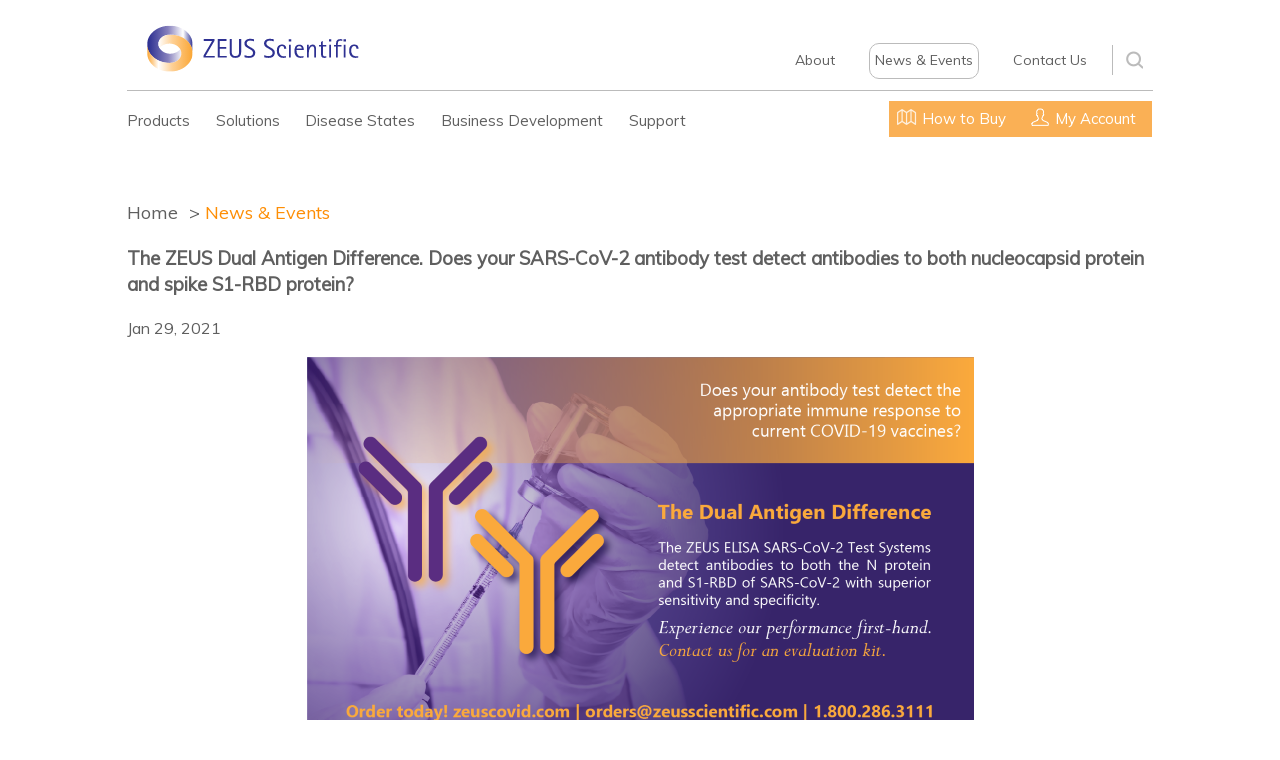

--- FILE ---
content_type: text/html; charset=UTF-8
request_url: https://www.zeusscientific.com/news-events/the-zeus-dual-antigen-difference-does-your-sars-cov-2-antibody-test-detect-antibodies-to-both-nucleocapsid-protein-and-spike-s1-rbd-protein
body_size: 17735
content:
<!DOCTYPE html>
<!--[if lt IE 7]>      <html class="no-js lt-ie9 lt-ie8 lt-ie7" lang=""> <![endif]-->
<!--[if IE 7]>         <html class="no-js lt-ie9 lt-ie8" lang=""> <![endif]-->
<!--[if IE 8]>         <html class="no-js lt-ie9" lang=""> <![endif]-->
<!--[if gt IE 8]><!--> <html class="no-js" lang=""> <!--<![endif]-->
	<head>
		<meta charset="utf-8">
		<meta name="viewport" content="width=device-width, initial-scale=1.0, maximum-scale=1.0, user-scalable=no">
		<meta name="keywords" content="" />
<meta name="description" content="" />
<title>News & Events</title>	<link href="https://fonts.googleapis.com/css?family=Muli:400,400italic" rel="stylesheet" type="text/css" media="all" />
	<link href="https://www.zeusscientific.com/css/style.min.css?1715026787" rel="stylesheet" type="text/css" media="all" />
	<link rel="shortcut icon" href="https://www.zeusscientific.com/favicon.ico?1528728367" />
	<script src="https://www.zeusscientific.com/js/vendor/modernizr-2.8.3-respond-1.4.2.min.js" type="text/javascript" ></script>
	<script src="https://ajax.googleapis.com/ajax/libs/jquery/1.11.2/jquery.min.js" type="text/javascript" ></script>
	<script src="https://www.zeusscientific.com/js/vendor/owl-carousel/owl-carousel/owl.carousel.min.js" type="text/javascript" ></script>
	<script src="https://www.zeusscientific.com//js/app/main.js?1529382487" type="text/javascript" ></script>
		<script type="text/javascript">
			base_url = "https://www.zeusscientific.com/";
		</script>
		
	<script type="text/javascript">
		window.heap=window.heap||[],heap.load=function(e,t){window.heap.appid=e,window.heap.config=t=t||{};var r=t.forceSSL||"https:"===document.location.protocol,a=document.createElement("script");a.type="text/javascript",a.async=!0,a.src=(r?"https:":"http:")+"//cdn.heapanalytics.com/js/heap-"+e+".js";var n=document.getElementsByTagName("script")[0];n.parentNode.insertBefore(a,n);for(var o=function(e){return function(){heap.push([e].concat(Array.prototype.slice.call(arguments,0)))}},p=["addEventProperties","addUserProperties","clearEventProperties","identify","removeEventProperty","setEventProperties","track","unsetEventProperty"],c=0;c<p.length;c++)heap[p[c]]=o(p[c])};
		heap.load("3964595323");
	</script>

	</head>

	<body>
		<!--[if lt IE 8]>
<p class="browserupgrade">You are using an <strong>outdated</strong> browser. Please <a href="http://browsehappy.com/">upgrade your browser</a> to improve your experience.</p>
<![endif]-->


<style type="text/css">

.divTable{
	display: table;
	width: 100%;
}
.divTableRow {
	display: table-row;
	width: 100%;
}
.threeblock{
   width: 80% !important;
}
.threeblockrow{
   width: 80% !important;
}
.divTableHeading {
	background-color: #EEE;
	display: table-header-group;
}
.leftdiv {
    width: 77%;
    float: left;
}
.rightdiv {
	width: 23%;
	float: right;
}
.leftdiv1 {
    width: 61%;
    float: left;
}
.rightdiv1 {
	width: 39%;
	float: right;
}
.leftdiv5 {
    width: 57%;
    float: left;
}
.rightdiv5 {
	width: 43%;
	float: right;
}
.leftdiv6 {
    width: 64%;
    float: left;
}
.rightdiv6 {
	width: 36%;
	float: right;
}
.divTableCell, .divTableHead {
	/*border: 1px solid #999999;*/
	display: table-cell;
	/*padding: 3px 10px;*/
}
.divTableHeading {
	background-color: #EEE;
	display: table-header-group;
	font-weight: bold;
}
.divTableFoot {
	background-color: #EEE;
	display: table-footer-group;
	font-weight: bold;
}
.divTableBody {
	display: table-row-group;
}
@media only screen and (max-width: 767px) {
.leftdiv, .rightdiv, .leftdiv1, .rightdiv1, .leftdiv2, .rightdiv2, .leftdiv3, .rightdiv3, .leftdiv4, .rightdiv4, .leftdiv5, .rightdiv5, .leftdiv6, .rightdiv6, .leftdiv9, .rightdiv9{
    width: 100% !important;
}
.leftdiv2, .rightdiv2 {
	float: left;
}
.leftdiv3, .leftdiv7  {
	float: left;
}
.rightdiv3, .rightdiv7 {
	float: right;
}
.leftdiv4 , .rightdiv4, .leftdiv8, .leftdiv9, .rightdiv9 {
	float: left;
}
.leftdiv8 {
	margin-bottom: 10px;
	}
.leftdiv9 img, .rightdiv9 a img {
	margin-left: 0px !important;
}
.simple-button-plugin {
	padding: 32px 120px !important;
}
.lymediseases {
    display: block;
    max-width: 100%;
    height: auto;
}
}
@media screen and (max-width: 1023px) and (min-width: 768px) {
    .leftdiv, .rightdiv, .leftdiv1, .rightdiv1, .leftdiv2, .rightdiv2, .leftdiv3, .rightdiv3, .leftdiv5, .rightdiv5, .leftdiv6, .rightdiv6, .leftdiv7, .rightdiv7, .leftdiv9, .rightdiv9  {
	float: left;
   }
    .leftdiv, .rightdiv, .leftdiv1, .rightdiv1, .leftdiv3, .rightdiv3, .leftdiv2, .rightdiv2, .leftdiv5, .rightdiv5, .leftdiv6, .rightdiv6, .leftdiv9, .rightdiv9  {
	width: 100%;
   }
   .simp-button-first {
   	   padding: 5px 30px 30px 30px !important;
   }
   .lymediseases {
    display: block;
    max-width: 100%;
    height: auto;
}
}

 nav.utility-nav li a[href="/shopping-cart"] ,
 nav.utility-nav li a[href="/shopping-cart/"]  {
 	display: none;
 }
</style>
<div class="overlay cover1"></div>
<div class="overlay cover2"></div>
<div class="overlay-close icon close"></div>


	<div class="modal full-screen login-modal">
	<div class="wrapper modal-content">
		
	
<div class="login-form form-wrapper">
	<aside class="modal-close">
		<a href="#" class="js-modal-close icon close dark-gray"></a>
	</aside>

	<h2>Login</h2>

<section class="form">

	
	<form action="https://www.zeusscientific.com/my-account/login" method="post" accept-charset="utf-8">
	<div class="clearfix"></div>

	<fieldset>

	
<input type="hidden" name="login_form_id" value="2dd642ab55edea549c747912212413b290472d9d6625a46e914767578671" />

		
<input type="hidden" name="origin" value="/news-events" />
	
	<div class="form-row">
		<input type="text" name="identity" value="" maxlength="255" id="identity" placeholder="Customer Code*" data-rule-required="true" data-rule-email="true" data-msg-required="Your Customer Code is required for login."  />			</div>

	<div class="form-row">
		<input type="password" name="password" value="" maxlength="255" id="password" placeholder="Password*" data-rule-required="true" data-msg-required="Password is required for login."  />			</div>

	</fieldset>
		<div class="clearfix"></div>

		<div class="form-row">
			<button type="submit" name="submit" class="button">Login</button>
		</div>

		<div class="form-row">
			I forgot my: <a href="https://www.zeusscientific.com/my-account/forgot_password">Password</a>			&nbsp;|&nbsp;&nbsp;<a href="https://www.zeusscientific.com/my-account/forgot_customer_code">Customer Code</a>		</div>

	</form>
</section>

</div>	</div>
</div>


<div class="header-container">
	<header class="clearfix">

		<a href="https://www.zeusscientific.com/" class="header-logo"></a>

		<a class="mainnav-menu"></a>

	</header>
</div>
<section class="search-panel">
	<div class="placeholder">Enter search term</div>
	<form action="https://www.zeusscientific.com/search" method="post" accept-charset="utf-8">	<input type="search" name="search" value=""/>
	<input type="submit" class="icon search" value=""/>
	</form></section>
		<section class="navigation news-events ios-10_15">

			<div class="navigation-inner">
			<section class="search-icon">
				<div class="icon search" id="search-button"></div>
			</section>

			<div class="navigation-menu clearfix">

				<a href="https://www.zeusscientific.com/" class="header-logo-menu"></a>

								<nav class="utility-nav">
							<ul>
    	<li class="link first"><a href="/how-to-buy"><span class="icon how-to-buy"></span><span class="text">How to Buy</span></a></li><li class="link last"><a href="/my-account" class="js-modal-login-open"><span class="icon my-account"></span><span class="text">My Account</span></a></li>    </ul>
				</nav>
				
								<nav class="mainnav clearfix">
							<ul>
    	<li class="link first"><a href="/products">Products</a></li><li class="link"><a href="/solutions">Solutions</a></li><li class="link"><a href="/disease-states">Disease States</a></li><li class="link"><a href="/business-development">Business Development</a></li><li class="link last"><a href="/support">Support</a></li>    </ul>
				</nav>
				
				</div>

									<nav class="header-nav">
								<ul>
    	<li class="link first"><a href="/about">About</a></li><li class="link active"><a href="/news-events">News & Events</a></li><li class="link last"><a href="/contact-us">Contact Us</a></li>    </ul>
					</nav>
				
			</div>
		</section>
<div id="canvas" class="news-events ios-10_15">

<div class="no-slides"></div>

<div class="main-container">
	<div class="main wrapper standard clearfix">

		<nav class="breadcrumbs clearfix">
	<a href="/news-events" class="bc-back">Back</a>
		<ul>
    	<li class="link first"><a href="/">Home</a></li><li class="link last active"><a href="/news-events">News & Events</a></li>    </ul>
</nav>
				<div class="container-content">
			<h3>The ZEUS Dual Antigen Difference. Does your SARS-CoV-2 antibody test detect antibodies to both nucleocapsid protein and spike S1-RBD protein?</h3>
			<div class="date">Jan 29, 2021</div>

			<p style="text-align: center;"><img class="" src="/content/media-files/ELISA_Vaccines_DualAntigen_1.png" alt="" /></p>
<h2 style="text-align: center;"><span style="color: #37246a;">The Dual Antigen Difference</span></h2>
<h3 style="text-align: center;"><span style="color: #37246a;">Does your antibody test detect antibodies to both the nucleocapsid protein and the S1-RBD (spike protein) of SARS-CoV-2?</span></h3>
<p style="text-align: center;"><span style="color: #37246a;"><strong>Try a ZEUS SARS-CoV-2 IgG Test System evaluation kit.  <a style="color: #37246a;" href="/sales@zeusscientific.com" target="_blank">Contact your sales representative today</a>.</strong></span></p>
<p><span style="color: #505050;">As the COVID-19 pandemic continues to surge in 2021 and vaccines are being rolled out, interest in SARS-CoV-2 antibody testing is increasing.   Individuals want to know if they have been exposed to the SARS-CoV-2 virus and, if following vaccination, they have generated antibodies. Doctors want to get this information for their patients and researchers want to better understand the antibody response.</span></p>
<p><span style="color: #505050;">For anyone interested in seeing the antibody response following vaccination, understanding if the test being used is capable of detecting the appropriate immune response is important.</span></p>
<p><span style="color: #505050;">The <strong><a style="color: #37246a;" href="https://zeuscovid.com/elisa-sars-cov-2-antibody-test-system/" target="_blank">ZEUS ELISA SARS-CoV-2 Test Systems</a></strong> are designed to detect antibodies against both the Nucleocapsid protein and the Spike protein S1-RBD and is optimized for superior sensitivity and specificity. What is the target of the SARS-CoV-2 antibody test you use today?</span></p>
<hr />
<table style="width: 600px; margin-left: auto; margin-right: auto;">
<tbody>
<tr>
<td><img class="" src="/content/media-files/antigens.png" alt="" width="250" height="224" /></td>
<td>
<h3 style="color: #37246a;">See firsthand the performance of utilizing two antigens for both S1-RBD and nucleoprotein. Contact <a style="color: #37246a;" href="mailto:sales@zeusscientific.com" target="_blank">sales@zeusscientific.com</a> for an evaluation kit for the ZEUS ELISA SARS-CoV-2 IgG Test System.</h3>
</td>
</tr>
</tbody>
</table>
<hr />
<p><span style="color: #505050;">The ZEUS ELISA SARS-CoV-2 IgG Test System has FDA Emergency Use Authorization and follows ZEUS universal ELISA assay protocol for easy incorporation with your existing test menu.  It can be used manually or with the Dynex Agility Automated ELISA System. The Agility offers high throughput and takes advantage of the SmartKit™ Gold packaging, providing the ability to fully automate the procedure from sample to result in a throughput meeting all laboratory requirements.</span></p>
<p> </p>
<hr />
<h2 style="text-align: center; color: #fbae49;">Test with Confidence. Test with ZEUS.</h2>
<hr />
<p> </p>
<h3 style="text-align: left;"><span style="color: #37246a;">The Dual Antigen Difference: Specificity Matters</span></h3>
<table style="width: 800px; margin-left: auto; margin-right: auto;">
<tbody>
<tr>
<td><img class="" src="/content/media-files/elisa.jpg" alt="" width="300" height="261" /><br /><span style="font-size: 10px;">Schematic labelled diagram of Coronavirus (SARS-CoV)2</span></td>
<td>
<p><strong>S1-RBD</strong>: The surface glycoprotein of the virus, termed the spike (S) protein, mediates attachment of the virus to human cells via its receptor‐binding domain (RBD)1 and mediates fusion of viral and cellular membranes. Antibodies binding to the spike protein, and especially to the RBD domain, can neutralize SARS-CoV-2.</p>
<p><strong>N-Protein:</strong> The nucleocapsid protein (N-protein) is the most abundant protein in coronavirus. The N-protein is a highly immunogenic phosphoprotein, and it is normally very conserved. <strong>The N protein of coronavirus is often used as a marker in diagnostic assays. </strong></p>
</td>
</tr>
</tbody>
</table>
<p>During virion assembly, N protein binds to viral RNA and leads to formation of the helical nucleocapsid. The abundance and high hydrophilicity of N protein are supposed to contribute to potent immunity after coronavirus infection.</p>
<p>ZEUS’s dual antigen approach is unique as most available tests are limited to one or the other. By detecting antibodies directed against both the highly immunogenic N-protein and the neutralizing S1-RBD our assay is optimized for superior sensitivity and specificity.</p>
<p> </p>
<p style="text-align: center;"><img class="" src="/content/media-files/FDA_EUA_Chart.png" alt="" /></p>
<p>Learn more at <strong><a style="color: #37246a;" href="https://zeuscovid.com" target="_blank">zeuscovid.com</a></strong>.  We are here to help with your transition!</p>
<p> </p>
<p>Sincerely,</p>
<p><strong><span style="color: #37246a;">The ZEUS Scientific Family</span></strong></p>
<p> </p>
<p><sup>1 Wrapp et al. Cryo-EM structure of the 2019-nCoV spike in the prefusion conformation. Science 367, 1260-1263 (2020). </sup></p>
<p><sup><span style="color: #37246a;">2 Taken from Peiris et al. Severe acute respiratory syndrome. Nature Medicine Vol 10 (12) (2004).</span></sup></p>
<p><sup>FDA EUA Disclaimer: This test has been authorized only for the presence of IgG antibodies against SARS-CoV-2, not for any other viruses or pathogens. This test has been authorized by FDA under an EUA for use by authorized laboratories. This test has not been FDA cleared or approved; This test is only authorized for the duration of the declaration that circumstances exist justifying the authorization of emergency use of in vitro diagnostics for detection and/or diagnosis of COVID-19 under Section 564(b)(1) of the Food, Drug and Cosmetic Act, 21 U.S.C. § 360bbb-3(b)(1), unless the authorization is terminated or revoked sooner.<br /><br /> Terms and conditions: For new adopters of our ELISA SARS-CoV-2 IgG Test System only, discounted price ends February 26, 2021.</sup></p>
<p> </p>
			<div class="spacer two-em"></div>

			<a href="https://www.zeusscientific.com/news-events/show" class="button">Back</a>			<a href="mailto:?body=https://www.zeusscientific.com/news-events/the-zeus-dual-antigen-difference-does-your-sars-cov-2-antibody-test-detect-antibodies-to-both-nucleocapsid-protein-and-spike-s1-rbd-protein" class="button">Share</a>		
	</div>
</div> <!-- #main-container -->
<div class="footer-container">
	<footer class="wrapper clearfix">
				<aside>
			Follow Us <a href="https://www.linkedin.com/company/zeus-scientific-inc-" target="_blank"><i class="fa fa-linkedin-square" aria-hidden="true"></i></a>
			<a href="https://www.facebook.com/ZEUSScientific" target="_blank"><i class="fa fa-facebook-official" aria-hidden="true"></i></a>
			<a href="https://twitter.com/zeusscientific" target="_blank"><i class="fa fa-twitter-square" aria-hidden="true"></i></a>
			<a href="https://www.youtube.com/channel/UCa4UkPdJ4IfRJLk5SNMpRFA" target="_blank"><i class="fa fa-youtube-square" aria-hidden="true"></i></a>
		</aside>
				<nav class="footer-nav">
					<ul>
    	<li class="link first"><a href="/privacy-policy">Privacy Policy</a></li><li class="link"><a href="/disclaimer">Disclaimer</a></li><li class="link"><a href="/zeus-terms-and-conditions">Terms and Conditions</a></li><li class="link last"><a href="/site-map">Site Map</a></li>    </ul>
		</nav>
		
		<section class="copyright">
			Copyright &copy; 2026 ZEUS Scientific, Inc.
		</section>

	</footer>
</div>
</div>


					<!-- Google Analytics: change UA-XXXXX-X to be your site's ID. -->
        <script>
            (function(b,o,i,l,e,r){b.GoogleAnalyticsObject=l;b[l]||(b[l]=
            function(){(b[l].q=b[l].q||[]).push(arguments)});b[l].l=+new Date;
            e=o.createElement(i);r=o.getElementsByTagName(i)[0];
            e.src='//www.google-analytics.com/analytics.js';
            r.parentNode.insertBefore(e,r)}(window,document,'script','ga'));
            ga('create','UA-82758481-1');ga('send','pageview');
        </script>

		
	<script type="text/javascript">// <![CDATA[
		piAId = '138131';
		piCId = '1015';

		(function() {
			function async_load(){
				var s = document.createElement('script'); s.type = 'text/javascript';
				s.src = ('https:' == document.location.protocol ? 'https://pi' : 'http://cdn') + '.pardot.com/pd.js';
				var c = document.getElementsByTagName('script')[0]; c.parentNode.insertBefore(s, c);
			}
			if(window.attachEvent) { window.attachEvent('onload', async_load); }
			else { window.addEventListener('load', async_load, false); }
		})();
		// ]]></script>

	</body>
</html>


--- FILE ---
content_type: text/css
request_url: https://www.zeusscientific.com/css/style.min.css?1715026787
body_size: 107919
content:
@charset "UTF-8";
/*! Made by Rob at Independent Logic https://www.independentlogic.com */
/*! HTML5 Boilerplate v5.0 | MIT License | http://h5bp.com/ *//*! normalize.css v3.0.2 | MIT License | git.io/normalize */.categories article .content .title,a{word-wrap:break-word}article,aside,details,figcaption,figure,footer,header,hgroup,hr,main,menu,nav,section,summary{display:block}pre,textarea{overflow:auto}fieldset,hr,img,legend{border:0}fieldset,hr,legend,td,th{padding:0}.hidden,.invisible{visibility:hidden}.accordion ul,.fa-ul,.product-resources ul,nav ul,nav.pagination ul{list-style-type:none}html{font-family:sans-serif;-ms-text-size-adjust:100%;-webkit-text-size-adjust:100%}audio,canvas,progress,video{display:inline-block;vertical-align:baseline}audio:not([controls]){display:none;height:0}[hidden],template{display:none}a{background-color:transparent;color:#434598;text-decoration:none;overflow-wrap:break-word;-ms-word-break:break-all;word-break:break-word;-ms-hyphens:auto;-webkit-hyphens:auto;hyphens:auto}a:active,a:hover{outline:0}abbr[title]{border-bottom:1px dotted}dfn{font-style:italic}mark{background:#ff0;color:#000}small{font-size:80%}sub,sup{font-size:75%;line-height:0;position:relative;vertical-align:baseline}.button-icon:before,audio,canvas,iframe,img,svg,video{vertical-align:middle}sup{top:-.5em}sub{bottom:-.25em}svg:not(:root){overflow:hidden}figure{margin:1em 40px}hr{-webkit-box-sizing:content-box;box-sizing:content-box;height:1px;border-top:1px solid #bbb;margin:1em 0}code,kbd,pre,samp{font-family:monospace,monospace;font-size:1em}button,input,optgroup,select,textarea{color:inherit;font:inherit;margin:0}button{overflow:visible}button,select{text-transform:none}button,html input[type=button],input[type=reset],input[type=submit]{-webkit-appearance:button;cursor:pointer}button[disabled],html input[disabled]{cursor:default}button::-moz-focus-inner,input::-moz-focus-inner{border:0;padding:0}input{line-height:normal}input[type=checkbox],input[type=radio]{-webkit-box-sizing:border-box;box-sizing:border-box;padding:0}input[type=number]::-webkit-inner-spin-button,input[type=number]::-webkit-outer-spin-button{height:auto}input[type=search]{-webkit-appearance:textfield;-webkit-box-sizing:content-box;box-sizing:content-box}input[type=search]::-webkit-search-cancel-button,input[type=search]::-webkit-search-decoration{-webkit-appearance:none}textarea{resize:vertical}optgroup{font-weight:700}table{border-collapse:collapse;border-spacing:0}html{color:#5f5f5f;font-size:1em;line-height:1.4}::-moz-selection{background:#fab055;text-shadow:none}::selection{background:#fab055;text-shadow:none}fieldset{margin:0}body{margin:0;font:16px/26px Muli,sans-serif;text-rendering:optimizeLegibility!important;-webkit-font-smoothing:antialiased!important}h1{font-size:2em;margin:.67em 0 .37em;line-height:1.5em}a:hover{color:#6a6cbd}a.active,a:active{color:#333575}b,strong{font-weight:900;color:#000}#canvas{background-color:#fff}.main{padding:0 0 1.875em}.wrapper{width:90%;margin:0 5%}.column,.sidebar{-webkit-box-sizing:border-box;box-sizing:border-box;width:100%}.sidebar{padding:2em;background-color:rgba(67,68,152,.8);color:#fff}.sidebar a,.sidebar a:visited{color:#bebff2;text-decoration:none}.sidebar a:hover,.sidebar a:visited:hover{color:#fab055;text-decoration:underline}.button,.button.active,.button:hover,nav a,nav.pagination li a,nav.utility-nav a{text-decoration:none}.sidebar a.active,.sidebar a:active,.sidebar a:visited.active,.sidebar a:visited:active{color:#fab055}.sidebar a.button,.sidebar a:visited.button{color:#fff;text-decoration:none}.sidebar a.button.white,.sidebar a:visited.button.white{color:#5f5f5f}.sidebar a.button.purple,.sidebar a:visited.button.purple{background-color:#5762a8;color:#fff;border-color:#5762a8}.sidebar a.button.purple:hover,.sidebar a:visited.button.purple:hover{background-color:#434598}.sidebar li.active a{color:#bebff2}.sidebar.no-background{background-color:transparent;color:#5f5f5f}.sidebar.no-background a{color:#434598}.sidebar.no-background a.button{color:#5f5f5f}.sidebar.no-background a.button.purple{color:#fff}.sidebar footer{padding:1.5em 0 1em;margin:1em 0}.sidebar .links{margin-top:1em}.sidebar article:first-of-type{border-top:1px solid #fff}.sidebar article:last-of-type{border-bottom:1px solid #fff}.sidebar article footer{padding-top:.1em;border-top:none}.sidebar.has-border{border:2px solid #f2f2f2}.content-row{padding:2em 0 1em}@media only screen and (min-width:55em){.column.has-sidebar{width:60%;float:left;padding:0 1em 2em 0}.column.has-sidebar.small-sidebar{width:70%}.sidebar{width:40%;float:right;padding:0 2em 2em}.sidebar.small{width:30%}.content-quarter-column{width:24%;margin-right:1%;float:left}.content-quarter-column:last-of-type{margin-right:0}}@media only screen and (min-width:71.25em){.wrapper{width:64.125em;margin:0 auto}}.browserupgrade{margin:.2em 0;background:#ccc;color:#000;padding:.2em 0}.button,nav a,nav a:visited{color:#5f5f5f}.button{padding:.375em 1.625em;background-color:transparent;border:1px solid #fab055;border-radius:1.25em;font-size:1.125em;line-height:1.5625em;-webkit-transition:background-color .4s ease;transition:background-color .4s ease}.button.active,.button:hover{background-color:#fab055;color:#fff}.button.white{background-color:#fff}.button.orange,.button.white.active,.button.white:hover{background-color:#fab055;color:#fff}.button.orange.active,.button.orange:hover{background-color:#fe8e05}.button.disabled{border-color:#bbb;color:#bbb;cursor:not-allowed;font-style:italic}.button.disabled:hover{background-color:inherit}.button.purple{background-color:#5762a8;color:#fff;border-color:#5762a8}.button.purple:hover{background-color:#434598}.button.button-icon{padding-left:1em}.button.wide{width:80%;text-align:left}.center,.expand{text-align:center}.button.wide::after{margin-top:.5em;float:right}@media only screen and (min-width:71.25em){.button.wide{width:60%}}@media only screen and (max-width:29.9375em){.button.nowrap{font-size:.875em}}@media only screen and (min-width:30em) and (max-width:44.9375em){.button.nowrap{font-size:1em}}.image-align-left,.image-align-right{width:100%;margin:.5625em auto .625em;clear:both}.expand{display:inline-block;width:46px;height:49px;bottom:0;right:0;position:absolute;overflow:hidden}.expand::before{display:inline-block;content:"+";position:relative;z-index:1;font-size:26px;color:#fab055;-webkit-transform:translate(10px,20px);transform:translate(10px,20px)}.expand::after{content:"";position:absolute;width:92px;height:98px;top:23px;bottom:0;left:2px;right:0;background:rgba(54,63,121,.9);-webkit-transform:rotate(-45deg);transform:rotate(-45deg)}.hide{display:none}.hide.active,.spacer{display:block}.separator{border-width:1px;border-color:#bbb}.separator.top{border-top-style:solid;padding-top:.9375em;margin-top:0}.separator.bottom{border-bottom-style:solid;padding-bottom:.9375em}.sidebar .separator{border-color:#fff}.sidebar.no-background .separator{border-color:#bbb}.left{float:left}.right{float:right}.loading{position:absolute;width:43px;height:11px;background:url(../img/ajax-loader.gif) center center no-repeat}.spacer.one-em{padding:.5em}.spacer.two-em{padding:1em}.margin.top{margin-top:1em}.margin.top.double{margin-top:2em}.margin.bottom{margin-bottom:1em}.margin.bottom.double{margin-bottom:2em}.margin.left{margin-left:1em}.margin.left.double{margin-left:2em}.margin.right{margin-right:1em}.margin.right.double{margin-right:2em}.bold{font-weight:700}.underline{text-decoration:underline}.horizontal-center{display:-webkit-box;display:-ms-flexbox;display:flex;-webkit-box-pack:center;-ms-flex-pack:center;justify-content:center}.vertical-center{display:-webkit-box;display:-ms-flexbox;display:flex}.vertical-center .vertical-center-item{-ms-flex-item-align:center;align-self:center}@media only screen and (min-width:45em){.image-align-left,.image-align-right{width:41.66%}.image-align-left{float:left;margin-right:1.25em}.image-align-right{float:right;margin-left:1.25em}}.ie7 .title{padding-top:20px}.icon{display:inline-block;width:30px;height:30px;background:url(../img/icons.png) no-repeat}.icon.close{width:20px;height:20px;background-position:-20px -293px}.icon.close.light-gray{background-position:0 -293px}.icon.close.dark-gray{background-position:-40px -293px}.icon.how-to-buy{background-position:-85px -115px}.icon.my-account{background-position:-53px -115px}.icon.linkedin{width:33px;height:32px;background-position:-331px -33px}.icon.next,.icon.prev,.icon.search{width:20px;height:20px}.icon.search{background-position:-27px -119px}.icon.shopping-cart{background-position:-385px -115px}.icon.prev{background-position:-583px -139px}.icon.prev.dark-gray{background-position:-583px -176px}.icon.prev.orange{background-position:-583px -215px}.icon.next{background-position:-583px -119px}.icon.down,.icon.up{width:19px;height:11px}.icon.next.dark-gray{background-position:-583px -158px}.icon.next.orange{background-position:-583px -195px}.icon.up{background-position:-633px -123px}.icon.up.dark-gray{background-position:-633px -150px}.icon.up.white{background-position:-633px -176px}.icon.down{background-position:-633px -136px}.icon.down.dark-gray{background-position:-633px -163px}.icon.down.white{background-position:-633px -189px}.icon.product-icon{width:90px;height:90px;background-position:-9999px -9999px}.icon.product-icon.elisa{background-position:0 0}.icon.product-icon.athena{background-position:-111px 0}.icon.product-icon.ifa{background-position:-224px 0}.icon.plus{width:56px;height:56px;background-position:0 -233px}.icon.plus.white{background-position:-60px -233px}.icon.comment{width:21px;height:18px;background-position:-126px -179px}.icon.comment.white{background-position:-126px -197px}.icon.attachment{width:18px;height:20px;background-position:-153px -178px}.icon.attachment.white{background-position:-153px -199px}.button-icon:before{display:inline-block;width:30px;height:30px;margin-right:.625em;background:url(../img/icons.png) no-repeat;content:" "}.button-icon.close:before{width:20px;height:20px;background-position:-40px -293px}.button-icon.edit:before{width:22px;height:22px;background-position:-502px -118px}.button-icon.chat:before{width:30px;height:30px;background-position:-237px -114px}.button-icon.chat.purple:before{width:30px;height:30px;background-position:-196px -114px}.button-icon.refresh:before{width:20px;height:20px;background-position:-40px -313px}.button-icon.prev:before{width:19px;height:19px;background-position:-583px -177px}.button-icon.comment:before{width:21px;height:18px;background-position:-126px -179px}.button-icon.comment.white:before{width:21px;height:18px;background-position:-126px -197px}.button-icon.attachment:before{width:18px;height:20px;background-position:-153px -178px}.button-icon.attachment.white:before{width:18px;height:20px;background-position:-153px -199px}.button-icon:hover.close:before{background-position:-20px -293px}.button-icon:hover.edit:before{background-position:-543px -118px}.button-icon:hover.chat:before{background-position:-196px -114px}.button-icon:hover.refresh:before{background-position:-20px -313px}.button-icon:hover.prev:before{background-position:-613px -147px}.hidden{display:none!important}.visuallyhidden{border:0;clip:rect(0 0 0 0);height:1px;margin:-1px;overflow:hidden;padding:0;position:absolute;width:1px}.visuallyhidden.focusable:active,.visuallyhidden.focusable:focus{clip:auto;height:auto;margin:0;overflow:visible;position:static;width:auto}.clearfix:after,.clearfix:before{content:" ";display:table}.clearfix:after{clear:both}label{display:block}label.checkbox-label{display:inline}input[type=text],input[type=password],input[type=number],textarea{width:90%;margin-right:5%;padding:.5em;border:1px solid #bbb;border-radius:10px}.error input[type=text],.error input[type=password],.error input[type=number],.error textarea{border-color:red}input[type=text].disabled,input[type=password].disabled,input[type=number].disabled,textarea.disabled{border-color:#bbb;color:#bbb;cursor:not-allowed;font-style:italic}input[type=text].disabled:hover,input[type=password].disabled:hover,input[type=number].disabled:hover,textarea.disabled:hover{background-color:inherit}.form_error{display:block;color:red}select{border:1px solid #bbb;border-radius:10px}select option{min-width:50px;padding:.5em}@media only screen and (min-width:20em){select{max-width:310px}}.form{margin:2em 0}.form-row{margin-bottom:1em}.form-row .float{width:auto}.form-row.half{-webkit-box-sizing:border-box;box-sizing:border-box}.form-row.half.left,.form-row.half.right{float:none;clear:both}@media only screen and (min-width:640px){.form-row.half{margin-left:auto;width:50%}.form-row.half input[type=text],.form-row.half input[type=number],.form-row.half textarea{width:80%}.form-row.half.left{float:left;clear:left}.form-row.half.right{float:left;clear:right}}.search-panel{position:absolute;right:1.25em;top:1.25em;padding:.2em .2em .2em .7em;border-radius:3.125em;z-index:-1;background-color:rgba(255,255,255,.25);color:#fff}.search-panel.menu-on{z-index:3000;-webkit-transform:translate(0,0);transform:translate(0,0);-webkit-transition:all .5s ease-in-out;transition:all .5s ease-in-out}.search-panel.menu-off{z-index:-1;-webkit-transition:all .5s ease-in-out;transition:all .5s ease-in-out}.search-panel .placeholder{display:none;position:absolute;opacity:0}.search-panel input{float:left;border:0;background-color:transparent}.search-panel input[type=search]{width:175px;padding:2% 2% 2% 5%;-webkit-box-sizing:border-box;box-sizing:border-box;color:#fff;outline:0}.navigation,nav.related{-webkit-box-sizing:border-box}.search-panel input[type=submit]{margin:5px}@media only screen and (min-width:71.25em){.search-panel{visibility:hidden;position:fixed;top:0;bottom:0;left:0;right:0;padding:1%;margin:auto;width:50px;height:35px;border:1px solid #fff;opacity:0}.search-panel.menu-off{-webkit-transition:none;transition:none}.search-panel input[type=search]{position:relative;width:465px;padding:0 2% 2%;z-index:3001;font-size:1.25em;text-align:center}.search-panel input[type=submit]{opacity:0}.search-panel.active{visibility:visible;width:500px;opacity:1;-webkit-transition:all .2s ease .4s;transition:all .2s ease .4s;z-index:3000}.search-panel.active .placeholder{display:block;width:465px;opacity:1;-webkit-transition:all .2s linear .4s;transition:all .2s linear .4s;font-size:1.25em;text-align:center}.search-panel.active .placeholder.focused{display:none}.search-panel.active input[type=submit]{opacity:1;-webkit-transition:opacity .1s linear .7s;transition:opacity .1s linear .7s}}nav ul{margin:0;padding:0}nav a{display:inline-block}nav a.active,nav a:hover{color:#fab055}.menu-on{-webkit-transform:translate(-260px,0);transform:translate(-260px,0);-webkit-transition:-webkit-transform .5s ease-in-out;transition:-webkit-transform .5s ease-in-out;transition:transform .5s ease-in-out;transition:transform .5s ease-in-out,-webkit-transform .5s ease-in-out}.menu-off{-webkit-transform:translate(0,0);transform:translate(0,0);-webkit-transition:-webkit-transform .5s ease-in-out;transition:-webkit-transform .5s ease-in-out;transition:transform .5s ease-in-out;transition:transform .5s ease-in-out,-webkit-transform .5s ease-in-out}.menu-off.disease-states{-webkit-transform:none;transform:none}.navigation{position:absolute;top:0;right:0;display:block;box-sizing:border-box;width:260px;min-height:100%;padding:2.5em 1.25em 1.25em;-webkit-backface-visibility:hidden;backface-visibility:hidden;background-color:#434598;opacity:0;overflow-y:scroll;overflow-scrolling:touch;z-index:-1}.navigation::-webkit-scrollbar{display:none}.navigation.menu-on{opacity:1;-webkit-transform:translate(0,0);transform:translate(0,0);-webkit-transition:opacity .5s ease-in-out,-webkit-transform .5s ease-in-out;transition:opacity .5s ease-in-out,-webkit-transform .5s ease-in-out;transition:transform .5s ease-in-out,opacity .5s ease-in-out;transition:transform .5s ease-in-out,opacity .5s ease-in-out,-webkit-transform .5s ease-in-out;z-index:1}.navigation.menu-off{opacity:0;-webkit-transition:opacity .5s ease-in-out,-webkit-transform .5s ease-in-out;transition:opacity .5s ease-in-out,-webkit-transform .5s ease-in-out;transition:transform .5s ease-in-out,opacity .5s ease-in-out;transition:transform .5s ease-in-out,opacity .5s ease-in-out,-webkit-transform .5s ease-in-out;z-index:-1}.navigation-inner{position:relative;width:100%;max-width:64.125em;margin:0 auto}.navigation-menu{border-bottom:1px solid #9b9b9b;padding-bottom:1.3125em}.mainnav-menu{display:inline-block;width:24px;height:21px;margin:.9375em 1.5em 0 0;float:right;background:url(../img/icons.png) -124px -118px no-repeat;cursor:pointer}.mainnav-menu.wide,.search-icon{display:none}.mainnav-menu:hover{background-position:-124px -145px}.menu-on .mainnav-menu{background-position:0 -293px}.menu-on .mainnav-menu:hover{background-position:-60px -293px}nav.mainnav{margin-top:1.875em;font-size:1.25em}nav.mainnav a{color:#fff;line-height:2.8125em}nav.mainnav a:last-of-type{margin-left:0}nav.mainnav a:hover{color:#fab055}.search-icon{position:absolute;top:2.625em;right:.625em;height:1.875em}.search-icon .icon{margin-top:.3125em;cursor:pointer}@media only screen and (min-width:71.25em){.menu-off,.menu-on{-webkit-transform:none;transform:none;-webkit-transition:none;transition:none}.navigation{position:fixed;width:90%;height:auto;min-height:0;padding:0 5% 1.25em;margin-top:-6.25em 0 5% 0;overflow:hidden;visibility:hidden;background-color:transparent;opacity:1;z-index:999}.navigation.menu-on{width:100%;height:auto;min-height:auto!important;max-height:150px;margin:4.0625em 0 0;padding-top:.625em;visibility:visible;z-index:1001;background-color:#fff;-webkit-box-shadow:0 4px 4px #9b9b9b;box-shadow:0 4px 4px #9b9b9b;opacity:1;-webkit-transition:margin-top .5s ease,visibility .5s ease,background-color .5s ease;transition:margin-top .5s ease,visibility .5s ease,background-color .5s ease}.navigation.menu-on.no-shadow{-webkit-box-shadow:none;box-shadow:none}.navigation.menu-off{width:100%;margin:-6.25em 0 5%;overflow:hidden;visibility:hidden;z-index:999;background-color:transparent;opacity:1;-webkit-transition:margin-top .5s ease,visibility .5s ease,background-color .2s linear;transition:margin-top .5s ease,visibility .5s ease,background-color .2s linear}.navigation.attop{margin-top:0;visibility:visible;z-index:1001}.navigation.attop .header-logo-menu{position:absolute;display:inline-block;width:250px;height:60px;background-color:transparent;top:-70px}.navigation-menu{padding-top:.625em;border-bottom:none;border-top:1px solid #bbb;margin-top:5.625em}.menu-on .navigation-menu{margin-top:2.5em}nav.mainnav{margin-top:.3em;font-size:.9375em}nav.mainnav li{padding-right:2.5%;float:left}nav.mainnav li.last{padding-right:0}nav.mainnav a{padding-bottom:.375em;border-bottom:5px solid transparent;color:#5f5f5f;line-height:2em;-webkit-transition:border-color .3s ease,padding .3s ease;transition:border-color .3s ease,padding .3s ease}nav.mainnav a:hover,nav.mainnav li.active a{padding-bottom:0;border-bottom:5px solid #9b9b9b;color:#5f5f5f;text-decoration:none}.attop .mainnav-menu{display:none}.menu-on .mainnav-menu{display:block}.search-icon{display:inline-block;padding-left:.625em;top:-2.8125em;border-left:1px solid #bbb}.menu-on .search-icon .search,.search-icon .search{background-position:0 -119px}}nav.utility-nav a:hover,nav.utility-nav li.active a{background-color:#fab055}@media only screen and (min-width:77.5em){.mainnav-menu{margin-right:0}}nav.header-nav{margin-top:5%;padding:10% 0;font-size:1.125em}nav.header-nav a{color:#fff;line-height:2.1875em}nav.header-nav a.active,nav.header-nav a:hover{color:#fab055}nav.header-nav a.highlighted{color:#fab055;font-weight:700}nav.header-nav a.highlighted.active,nav.header-nav a.highlighted:hover{color:#fe8e05}@media only screen and (min-width:71.25em) and (-webkit-min-device-pixel-ratio:0){nav.header-nav{right:83px}}@media only screen and (min-width:71.25em){nav.header-nav{float:right;text-align:right;padding:0 20px 0 0;margin:-124px 40px 0 0;width:60%;white-space:nowrap;font-size:.875em}nav.header-nav a{padding:1px 5px 3px;border:1px solid transparent;border-radius:10px;color:#5f5f5f;-webkit-transition:border-color .3s ease;transition:border-color .3s ease}nav.header-nav a.highlighted{color:#5762a8}nav.header-nav li{display:inline-block;padding-right:2em}nav.header-nav li:last-of-type{padding-right:0}nav.header-nav li a:hover,nav.header-nav li.active a{border-color:#bbb;color:#5f5f5f;text-decoration:none}nav.header-nav li a.highlighted:hover,nav.header-nav li.active a.highlighted{color:#5762a8;border-color:#fab055}.menu-on nav.header-nav a{color:#5f5f5f}.menu-on nav.header-nav a:hover{border-color:#bbb;color:#5f5f5f}}nav.utility-nav{margin:15% 0 5%;font-size:.9375em}nav.utility-nav a{display:block;padding:3% 3% 1%;margin-bottom:3%;border:1px solid #fab055;border-radius:10px;color:#fff;text-align:center;-webkit-transition:background-color .4s ease;transition:background-color .4s ease}nav.utility-nav a span.icon{position:relative}nav.utility-nav a span.text{vertical-align:10px}nav.utility-nav a span.inner{display:inline-block;position:absolute;bottom:2px;right:0;padding:2px 5px;background-color:#fab055;border-radius:50%;color:#434598;font-family:Helvetica-Bold sans-serif;font-size:.53125em;line-height:11px}.ios-8_0 nav.utility-nav a span.icon{margin-bottom:-5%}@media only screen and (min-width:71.25em){nav.utility-nav a,nav.utility-nav li{display:inline-block}nav.utility-nav{margin:0;min-width:264px;float:right;white-space:nowrap}nav.utility-nav a{float:left;padding:2px 15px 2px 2px;margin:0;background-color:#fab055;border-radius:0;line-height:0}nav.utility-nav a:hover{background-color:#fe8e05;border-color:#fe8e05}nav.utility-nav a span.inner{background-color:#434598;color:#fff}nav.utility-nav li.active a{background-color:#fe8e05;border-color:#fe8e05}}nav.breadcrumbs{font-size:1.125em}nav.breadcrumbs ul{display:none}nav.breadcrumbs a.bc-back{display:block;float:left}nav.breadcrumbs a.bc-back::before{content:"\003c\00a0"}nav.breadcrumbs a.bc-back.inactive{display:none}nav.breadcrumbs.has-slides{position:absolute;top:5.0625em}nav.breadcrumbs.has-slides.has-slide-image,nav.breadcrumbs.has-slides.has-slide-image a{color:#fff}@media only screen and (min-width:71.25em){nav.breadcrumbs a,nav.breadcrumbs li{padding-right:.3125em}nav.breadcrumbs a.bc-back{display:none}nav.breadcrumbs ul{display:block}nav.breadcrumbs li{float:left}nav.breadcrumbs li::after{content:"\00a0\003e"}nav.breadcrumbs li.last::after{content:" "}nav.breadcrumbs li.last a{color:#fe8e05;padding-right:0}nav.breadcrumbs.has-slides{top:10em}nav.breadcrumbs.has-slides li.last a{color:#fab055}}@media only screen and (min-width:55em){nav.subnav{padding-top:2em}}nav.pagination{text-align:center;margin:2em 0}nav.pagination ul{padding:0;margin:0}nav.pagination li{margin-right:6px;display:inline-block;text-align:center}nav.pagination li:last-of-type{margin-right:0}nav.pagination li.disabled{display:none}nav.pagination li a{display:inline-block;padding:.5em .8em;border:1px solid transparent;border-radius:5px}nav.pagination li.next a span,nav.pagination li.prev a span{display:none}nav.pagination li.active a,nav.pagination li:hover a{border-color:#fab055;background-color:#fab055;color:#fff}nav.pagination li.prev a::before{content:"\003c"}nav.pagination li.next a::after{content:"\003e"}@media only screen and (min-width:45em){nav.pagination li.next a span,nav.pagination li.prev a span{display:inline-block}nav.pagination{text-align:left}nav.pagination li.prev a::before{padding-right:.5em}nav.pagination li.next a::after{padding-left:.5em}}nav.related{box-sizing:border-box;padding:1em;margin:3em 0 1em;background-color:#fab055;color:#fff}nav.related h3{margin-top:0}nav.related a{display:block;color:#434598}nav.related a:hover{color:#6a6cbd}@media only screen and (min-width:45em){nav.related.column{width:31%;margin-right:1em;float:left}nav.related.column.double{width:60%}nav.related.column:last-of-type{margin-right:0}nav.related.column.one--col,nav.related.column.three--col,nav.related.column.two--col{padding-bottom:5em}nav.related.column.one--col ul li,nav.related.column.three--col ul li,nav.related.column.two--col ul li{margin-top:.5em;margin-bottom:.5em}nav.related.column.one--col ul li a,nav.related.column.three--col ul li a,nav.related.column.two--col ul li a{text-decoration:underline;white-space:nowrap;overflow:hidden;text-overflow:ellipsis}nav.related.column.one--col,nav.related.column.two--col{width:48%}nav.footer-nav{float:left}}.categories article a,.heroes .hero a,.slides .slide a,nav.dropdown li a{text-decoration:none}nav.footer-nav{display:inline-block;font-size:.9375em}nav.footer-nav ul{margin:5% 0 0}nav.footer-nav li{float:left;padding-left:6px;padding-right:6px;line-height:1em;border-right:1px solid #5f5f5f}nav.footer-nav li.first{padding-left:0}nav.footer-nav li.last{padding-right:0;border-right:none}.header-container{position:fixed;top:0;left:0;width:100%;padding-top:9px;height:65px;-webkit-box-sizing:border-box;box-sizing:border-box;z-index:1500;background-color:#fff;-webkit-transition:padding .2s ease;transition:padding .2s ease;-webkit-box-shadow:0 4px 4px rgba(0,0,0,.3);box-shadow:0 4px 4px rgba(0,0,0,.3)}.header-container.no-shadow{-webkit-box-shadow:none;box-shadow:none}.header-container header{position:relative;width:100%;max-width:64.125em;margin:0 auto}@media only screen and (min-width:71.25em){.header-container.menu-on{-webkit-box-shadow:none;box-shadow:none}.header-container.attop{padding-top:1.5625em;background-color:transparent;-webkit-transition:all .6s ease;transition:all .6s ease;z-index:1000;-webkit-box-shadow:none;box-shadow:none}}.header-logo{display:inline-block;position:relative;width:212px;height:47px;margin-left:1.25em;z-index:9002;background:url(../img/zeus_logo_purple.svg) left top no-repeat;background-size:100%}.no-svg .header-logo{background-image:url(../img/zeus_logo_purple.png)}@media only screen and (min-width:81.25em){.header-logo{margin-left:0}}.footer-container{padding:2em 2%;background-color:#f2f2f2}.footer-container footer{text-align:center}.footer-container footer ul{margin:0}.footer-container aside{padding-bottom:1em}.footer-container aside a{display:inline-block;margin-left:2%;-webkit-transform:translateY(18%);transform:translateY(18%);font-size:2em}.footer-container .copyright{width:100%;padding-top:5%;clear:both;font-size:.75em}@media only screen and (min-width:45em){.footer-container aside{padding-bottom:0;white-space:nowrap;padding-right:2em;float:right}.footer-container .copyright{width:auto;padding-top:1%;float:left;clear:left;text-align:left}}.footer-container .icon.linkedin{opacity:.5}.overlay{top:5%;right:5%;width:100px;height:100px;border-radius:50%;position:fixed;z-index:0;visibility:hidden}.overlay.cover1{background-color:rgba(67,69,152,.8)}.overlay.cover2{background-color:#434598}.overlay.active{position:fixed;visibility:visible;-webkit-transform:scale(500,500);transform:scale(500,500);z-index:2000}.overlay.active.cover1{-webkit-transition:-webkit-transform .3s ease;transition:-webkit-transform .3s ease;transition:transform .3s ease;transition:transform .3s ease,-webkit-transform .3s ease;-webkit-transition-duration:1s}.overlay.active.cover2{-webkit-transition:visibility .3s ease 20ms,-webkit-transform .3s ease 20ms;transition:visibility .3s ease 20ms,-webkit-transform .3s ease 20ms;transition:transform .3s ease 20ms,visibility .3s ease 20ms;transition:transform .3s ease 20ms,visibility .3s ease 20ms,-webkit-transform .3s ease 20ms;-webkit-transition-delay:.2s}.overlay.hpvideo.cover1{-webkit-transition:none;transition:none;background-color:rgba(67,69,152,.9)}.overlay.hpvideo.cover2{-webkit-transition:none;transition:none;display:none}.overlay-close{position:fixed;top:3em;right:3em;margin:auto;visibility:hidden;cursor:pointer;z-index:10000}.overlay-close.active{visibility:visible;-webkit-transition:all .1s linear .8s;transition:all .1s linear .8s}.overlay-close.hpvideo{-webkit-transition:none;transition:none}.no-slides,.slides{position:relative;padding-top:5.0625em}.slides{margin-bottom:3em}.slides.flush{margin-bottom:0}.slides .slide{width:100%;max-width:125em;background-color:#f2f2f2}.slides .slide .slide-modal{position:relative;width:100%;height:100%}.hero-video-modal,.slides .slide video{position:absolute;right:0;top:0;bottom:0;left:0}.slides .slide .slide-inner{width:90%;margin:0 5%}.slides .slide .slide-content{padding:3.5em 0 1em;font-size:.875em}.slides .slide .slide-content h1{font-size:1.8125em;font-weight:400}@media only screen and (min-width:430px){.slides .slide .slide-content h1{font-size:2.5em}}.slides .slide .slide-content footer{margin-top:1.875em;margin-bottom:1.875em}.slides .slide.has-image{background-position:top center;background-size:cover;color:#fff}.slides .slide.has-image a{color:#fff}.slides .slide.has-image a.learn-more{background-color:#fab055}.slides .slide.has-image a.learn-more:hover{border-color:#fe8e05;background-color:#fe8e05}.slides .slide.has-image .slide-modal{background-color:rgba(67,69,152,.8)}.slides .slide .video-launch{width:100%;margin-bottom:5%;text-align:center}.slides .slide video{z-index:-1;margin:auto;min-height:50%;min-width:50%}@media only screen and (min-width:71.25em){.slides .slide,.slides .slide.has-image .slide-modal{min-height:500px}.slides{padding-top:10em}.slides .slide{margin:0 auto;background:url(../img/zeus_mark_bg.png) center center no-repeat #f2f2f2}.slides .slide .slide-inner{width:64.125em;margin:0 auto}.slides .slide .slide-content{max-width:60%;float:left;font-size:1.3125em;line-height:1.4375em}.slides .slide .slide-content h1{line-height:1.25em}.slides .slide.has-image{background-position:inherit;background-size:cover;background-attachment:fixed}.slides .slide .video-launch{float:right;width:35%;margin-top:20%}.slides .slide .video-launch img{width:100%}}.categories article,.heroes .hero{background-repeat:no-repeat;background-size:cover}.home-page .slides{margin-bottom:0}.home-page .slides .slide{width:100%;max-width:125em;height:18.75em;color:#5f5f5f}.home-page .slides .slide a{color:#5f5f5f}.home-page .slides .slide a.learn-more{background-color:#fab055}.home-page .slides .slide a.learn-more:hover{color:#fff}.home-page .slides .slide .slide-inner{width:85%;margin:0 10%}.home-page .slides .slide .slide-content{padding:1em 0 0}.home-page .slides .slide .slide-content h1{-webkit-animation:1s fadeIn ease-in;animation:1s fadeIn ease-in}.home-page .slides .slide .slide-content footer,.home-page .slides .slide .slide-content p{-webkit-animation:1.4s fadeIn ease-in;animation:1.4s fadeIn ease-in}.home-page .slides .slide .slide-modal{background-color:rgba(255,255,255,.6)}@media only screen and (min-width:45em){.home-page .slides{padding-top:0}.home-page .slides .slide{height:38.4375em}.home-page .slides .slide video{width:155%}.home-page .slides .slide .slide-modal{background-color:transparent;-webkit-transition:all .3s ease;transition:all .3s ease}.home-page .slides .slide .slide-content{padding-top:6em;font-size:1.1875em;line-height:1.5em;text-shadow:0 0 .1875em #fff}.home-page .slides .slide .slide-content h1{font-size:2em;line-height:1em}.home-page .slides .slide .slide-content footer{display:block}}#hasVideos{color:#fff;text-shadow:none}#hasVideos a{color:#fff}@media only screen and (min-width:71.25em){.home-page .slides .slide,.home-page .slides .slide .slide-modal{padding-bottom:5%}.home-page .slides .slide video{width:100%}.home-page .slides .slide .slide-content{max-width:65%;font-size:1.375em}.home-page .slides .slide .slide-content h1{font-size:2.8125em}.home-page .slides .slide .slide-modal.offtop{background-color:rgba(34,35,94,.4);z-index:101;-webkit-transition:all .5s ease;transition:all .5s ease}.home-page .slides .slide .slide-modal.offtop.has-video{background-color:transparent}.home-page .slides .slide .slide-inner{max-width:64.125em;margin:0 auto}.home-page.has-hero-videos .slides{padding-top:10em}.no-slides{padding-top:12.5em}}@-webkit-keyframes fadeIn{from{opacity:0}to{opacity:1}}@keyframes fadeIn{from{opacity:0}to{opacity:1}}.hero-video-modal{background-color:rgba(34,35,94,.4)}.heroes{position:relative;padding-top:5.0625em;margin-bottom:3em}.heroes.flush{margin-bottom:0}.heroes .hero{width:100%;max-width:125em;background-position:top center;color:#fff}.heroes .hero a{color:#fff}.heroes .hero a.learn-more{border:1px solid #fff}.heroes .hero a.learn-more:hover{border-color:#fab055;color:#fff}.categories article a.learn-more,nav.dropdown .selected{border:1px solid #fab055}.heroes .hero .hero-modal{position:relative;width:100%;height:100%;background-color:rgba(67,69,152,.8)}.heroes .hero .hero-inner{width:90%;margin:0 5%}.heroes .hero .hero-content{padding:2.5em 0 1em;font-size:.875em}.heroes .hero .hero-content h1,.heroes .hero .hero-content h2{font-weight:400}.heroes .hero .hero-content h1{font-size:1.5em}.heroes .hero .hero-content h2{font-size:1.125em}.heroes .hero .hero-content footer{display:none;margin-top:1.875em}@media only screen and (min-width:71.25em){.heroes{padding-top:10em}.heroes .hero{margin:0 auto}.heroes .hero .hero-inner{width:64.125em;margin:0 auto}.heroes .hero .hero-content{max-width:50%;font-size:1.0625em}.heroes .hero .hero-content h1{font-size:2.1875em;line-height:1.5em}.heroes .hero .hero-content h2{font-size:1.375em;line-height:1.2em}}.categories article{width:100%;max-width:125em;background-position:50% 70%;color:#fff}.categories article a{color:#fff}.categories article a.learn-more:hover{color:#fff}.categories article .inner{width:90%;margin:0 5%}.categories article .content{padding:1em 2em 2em;margin:1em 0;background-color:rgba(67,68,152,.8)}.categories article .content h2{font-size:1.3125em;font-weight:400;margin-bottom:.4375em}.categories article .content footer{margin-top:1.625em}.categories article .content.has-icon{padding-top:0}.categories article .content.has-icon h2{margin-top:0}@media only screen and (min-width:45em){.categories article{margin:0 auto}.categories article .content{-webkit-box-sizing:border-box;box-sizing:border-box;width:47%;margin:2em 0}.categories article .content .short{max-width:60%}.categories article:nth-of-type(odd) .content{float:right}}@media only screen and (min-width:71.25em){.categories article .inner{width:64.125em;margin:0 auto}.categories article .content{padding:2em 5em 5em}.categories article .content h2{font-size:1.875em;line-height:1.3125em}.categories article .content footer{margin-top:3.125em}.categories article .content.has-icon{padding-top:0}}nav.dropdown{display:inline-block;position:relative}nav.dropdown .selected{display:inline-block;padding-right:2em;text-decoration:none}nav.dropdown .selected::after{display:inline-block;width:19px;height:11px;margin-left:1em;background:url(../img/icons.svg) -633px -163px no-repeat;content:" "}.no-svg nav.dropdown .selected::after{background-image:url(../img/icons.png)}nav.dropdown .selected:hover::after{background-position:-633px -189px}nav.dropdown .selected.active{background-color:#fab055}nav.dropdown .selected.active::after{background-position:-633px -176px}nav.dropdown ul{position:absolute;display:none;right:0;left:0;margin-bottom:.9375em;border:1px solid #bbb;border-radius:3px;background-color:#fff;-webkit-box-shadow:0 4px 4px #bbb;box-shadow:0 4px 4px #bbb;z-index:10}nav.dropdown ul.active{display:block}nav.dropdown li a{display:block;padding:.5em 1em;border:none;border-radius:0;text-align:left}nav.dropdown li a:hover{background-color:#fab055;color:#fff}nav.dropdown li ul{display:none;position:static;background-color:#f2f2f2;margin:0;width:100%;border-left:none;border-right:none;border-radius:0;-webkit-box-shadow:none;box-shadow:none}nav.dropdown li ul li a{color:#434598;text-decoration:underline}nav.dropdown li ul li a:hover{background-color:transparent;color:#6a6cbd}nav.dropdown li.active ul{display:block}nav.dropdown.wide{width:80%}@media only screen and (min-width:71.25em){nav.dropdown.wide{width:60%}}.accordion ul{padding:0;margin:-.5em 0 0}.accordion ol{margin:0;padding:0 2em}.accordion a.accordion-title{position:relative;display:block;width:93%;padding:0 .9em .5em 0;margin-top:.6em;color:#fff;font-size:1em}.accordion a.accordion-title::after{display:inline-block;width:16px;height:16px;margin-left:.5em;background:url(../img/icons.png) -16px -349px no-repeat;content:" "}.accordion a.accordion-title:hover{color:#5762a8;text-decoration:none}.accordion a.accordion-title:hover::after{background-position:-32px -349px}.accordion li ol.answer,.accordion li ul{display:none}.accordion li ol.answer li a,.accordion li ul li a{text-decoration:underline}.accordion li ul li{font-size:.875em}.accordion li.active>a.accordion-title::after{background-position:-16px -334px}.accordion li.active>a.accordion-title:hover::after{background-position:-32px -334px}.accordion li.active>ol.answer,.accordion li.active>ul{display:block}.accordion.no-background a.accordion-title{color:#5f5f5f}.accordion.no-background a.accordion-title::after{background-position:-32px -349px}.accordion.no-background a.accordion-title:hover{color:#fe8e05}.accordion.no-background a.accordion-title:hover::after{background-position:-48px -349px}.accordion.no-background li.active>a.accordion-title::after{background-position:-32px -334px}.accordion.no-background li.active>a.accordion-title:hover::after{background-position:-48px -334px}.accordion.dropdown ul{margin:0}.accordion.dropdown a.accordion-title{padding:0 .9em .5em;width:auto;color:#5f5f5f}.accordion.dropdown a.accordion-title::after{background-position:-32px -349px}.accordion.dropdown a.accordion-title:hover{color:#fff}.accordion.dropdown a.accordion-title:hover::after{background-position:-16px -349px}.accordion.dropdown li.active>a.accordion-title::after{background-position:-32px -334px}.accordion.dropdown li.active>a.accordion-title:hover::after{background-position:-16px -334px}.accordion.column a.accordion-title::after{display:none}.popup{position:fixed;left:0;top:0;height:100%;width:100%;background-color:rgba(94,110,141,.9);opacity:0;visibility:hidden;-webkit-transition:opacity .3s 0s,visibility 0s .3s;transition:opacity .3s 0s,visibility 0s .3s}.popup.active{opacity:1;visibility:visible;-webkit-transition:opacity .3s 0s,visibility 0s 0s;transition:opacity .3s 0s,visibility 0s 0s}.popup-container{position:relative;width:90%;max-width:400px;margin:20em auto;background:#fff;border-radius:.25em .25em .4em .4em;text-align:center;-webkit-box-shadow:0 0 20px rgba(0,0,0,.2);box-shadow:0 0 20px rgba(0,0,0,.2);-webkit-transform:translateY(-40px);transform:translateY(-40px);-webkit-transition-property:-webkit-transform;transition-property:-webkit-transform;transition-property:transform;transition-property:transform,-webkit-transform;-webkit-transition-duration:.3s;transition-duration:.3s}.popup-container p{padding:4em 1em}.popup-container .popup-buttons{list-style-type:none;margin:0;padding:0}.popup-container .popup-buttons:after{content:"";display:table;clear:both}.popup-container .popup-buttons li{float:left;width:50%}.popup-container .popup-buttons li a{display:block;height:60px;line-height:60px;text-transform:uppercase;color:#fff;-webkit-transition:background-color .2s;transition:background-color .2s}.popup-container .popup-buttons li:first-child a{border-radius:0 0 0 .25em;background-color:#fe8e05}.popup-container .popup-buttons li:last-child a{border-radius:0 0 .25em;background-color:#4d4e79}.popup-container .popup-close{position:absolute;top:1em;right:1em}.active .popup-container{-webkit-transform:translateY(0);transform:translateY(0)}.video-modal{display:none;position:fixed;z-index:9999;top:0;right:0;bottom:0;left:0;margin:0 auto;width:80%;height:80%}.video-modal .video-embed{position:relative;padding-bottom:51.25%;height:0;margin-top:2%}.video-modal .video-embed iframe{position:absolute;z-index:10000;top:10%;left:0;right:0;bottom:0;width:80%;height:80%}@media only screen and (min-width:30em){.video-modal .video-embed iframe{top:5%;width:90%;height:90%}}@media only screen and (min-width:45em){.video-modal .video-embed iframe{top:0;width:100%;height:100%}}.video-modal.active{display:block}.video-modal h1{color:#fff;margin-top:2.7em;font-size:1em;font-weight:400;text-align:center;max-width:80%}@media only screen and (min-width:22.5em){.video-modal h1{margin-top:2em;font-size:1.3em}}@media only screen and (min-width:30em){.video-modal h1{max-width:100%;margin-top:1.4em;font-size:1.4em}}.video-modal.hpvideo .video-embed iframe{margin:0 auto}@media only screen and (min-width:71.25em){.video-modal h1{font-size:2em}.video-modal.hpvideo .video-embed iframe{width:80%;height:80%}}.video-launch{position:relative;cursor:pointer}.video-launch .video-button{background-color:#5762a8;padding:1em;position:absolute;top:40%;width:40px;left:0;right:0;margin:0 auto}.video-launch .video-button .arrow{vertical-align:middle;display:inline-block;width:0;height:0;border-style:solid;border-width:22.5px 0 22.5px 23px;border-color:transparent transparent transparent #f2f2f2;margin-left:.5em}.video-launch:hover .video-button .arrow{border-color:transparent transparent transparent #fab055}.video-thumb{width:100%;max-width:478px}.modal{display:none;position:absolute;background-color:#fff;z-index:9999;top:100px;right:0;bottom:0;left:0;margin:0 auto}.modal.full-screen{top:0}@media only screen and (min-width:30em) and (min-height:40em){.modal.full-screen{background-color:rgba(255,255,255,.8)}}.modal.active{display:block}.modal .modal-close{padding:1em 3em 1em 0;text-align:right}.modal .form-wrapper{background-color:#fff;top:0;right:0;bottom:0;left:0}.modal .form-wrapper .modal-close{padding:0;float:right}@media only screen and (min-width:30em) and (min-height:40em){.modal .form-wrapper{position:fixed;top:20%;right:0;bottom:15%;left:0;margin:0 auto;-webkit-box-shadow:0 0 20px rgba(0,0,0,.5);box-shadow:0 0 20px rgba(0,0,0,.5);padding:2em;max-width:479px;max-height:396px;-webkit-box-sizing:border-box;box-sizing:border-box}.modal .form-wrapper .modal-close{padding-top:1em}}@media only screen and (min-width:40em){.modal .form-wrapper{padding:4em}}.fa-facebook,.fa-facebook-square{color:#3b5998}.fa-twitter,.fa-twitter-square{color:#00aced}.fa-google-plus,.fa-google-plus-square{color:#dd4b39}.fa-youtube,.fa-youtube-play,.fa-youtube-square{color:#b00}.fa-tumblr,.fa-tumblr-square{color:#32506d}.fa-vine{color:#00bf8f}.fa-flickr{color:#ff0084}.fa-vimeo-square{color:#aad450}.fa-pinterest,.fa-pinterest-square{color:#cb2027}.fa-linkedin,.fa-linkedin-square{color:#007bb6}.fa-instagram{color:#517fa4}.fa-spotify{color:#1ED760}@media print{blockquote,img,pre,tr{page-break-inside:avoid}*,:after,:before{background:0 0!important;color:#000!important;-webkit-box-shadow:none!important;box-shadow:none!important;text-shadow:none!important}a,a:visited{text-decoration:underline}a[href]:after{content:" (" attr(href) ")"}abbr[title]:after{content:" (" attr(title) ")"}a[href^="#"]:after,a[href^="javascript:"]:after{content:""}blockquote,pre{border:1px solid #999}thead{display:table-header-group}img{max-width:100%!important}h2,h3,p{orphans:3;widows:3}h2,h3{page-break-after:avoid}}.owl-carousel .owl-wrapper:after{content:".";display:block;clear:both;visibility:hidden;line-height:0;height:0}.owl-carousel,.owl-carousel .owl-wrapper{display:none;position:relative}.owl-carousel{width:100%;-ms-touch-action:pan-y}.owl-carousel .owl-wrapper-outer{overflow:hidden;position:relative;width:100%}.owl-carousel .owl-wrapper-outer.autoHeight{-webkit-transition:height .5s ease-in-out;transition:height .5s ease-in-out}.owl-carousel .owl-item{float:left}.owl-controls .owl-buttons div,.owl-controls .owl-page{cursor:pointer}.owl-controls{-webkit-user-select:none;-moz-user-select:none;-ms-user-select:none;user-select:none;-webkit-tap-highlight-color:transparent}.grabbing{cursor:url(../js/vendor/owl-carousel/grabbing.png) 8 8,move}.owl-carousel .owl-item,.owl-carousel .owl-wrapper{-webkit-backface-visibility:hidden;-moz-backface-visibility:hidden;-ms-backface-visibility:hidden;-webkit-transform:translate3d(0,0,0);-moz-transform:translate3d(0,0,0);-ms-transform:translate3d(0,0,0)}.owl-theme .owl-controls{position:relative;padding-bottom:.875em;margin-top:-2.5em;text-align:center;z-index:100}@media only screen and (min-width:45em){.owl-theme .owl-controls{text-align:left;margin-left:3.75em}}.owl-theme .owl-controls .owl-buttons div{display:inline-block;position:absolute;top:-18.75em;width:31px;height:67px;zoom:1;background:url(../img/icons.svg) 0 -162px no-repeat;overflow:hidden;text-indent:100%;visibility:hidden}.no-svg .owl-theme .owl-controls .owl-buttons div{background-image:url(../img/icons.png)}.owl-theme .owl-controls .owl-buttons div.owl-prev{left:-2.8125em}@media only screen and (min-width:71.25em){.owl-theme .owl-controls{max-width:71.25em;margin-left:auto;margin-right:auto}.owl-theme .owl-controls .owl-buttons div.owl-prev{left:1.5%}}@media only screen and (min-width:75em){.owl-theme .owl-controls .owl-buttons div.owl-prev{left:0}}.owl-theme .owl-controls .owl-buttons div.owl-next{right:1.25em;background-position:-39px -162px}.owl-theme .owl-controls .owl-page{display:inline-block;zoom:1}.owl-theme .owl-controls .owl-page span{display:block;width:16px;height:16px;margin:-2.5em 7px 5px;border-radius:20px;background:#bbb}@media only screen and (min-width:71.25em){.owl-theme .owl-controls .owl-buttons div.owl-next{right:.5em}.owl-pagination{margin-left:3em}}.owl-theme .owl-controls .owl-page.active span,.owl-theme .owl-controls.clickable .owl-page:hover span{background:#fe8e05}.owl-theme .owl-controls .owl-page span.owl-numbers{height:auto;width:auto;color:#fff;padding:2px 10px;font-size:12px;border-radius:30px}.owl-item.loading{min-height:150px;background:url(../js/vendor/owl-carousel/AjaxLoader.gif) center center no-repeat}.chosen-container{position:relative;display:inline-block;vertical-align:middle;font-size:1em;zoom:1;-webkit-user-select:none;-moz-user-select:none;-ms-user-select:none;user-select:none;min-width:240px;max-width:300px}.chosen-container .chosen-drop{position:absolute;top:100%;left:-9999px;z-index:1010;-webkit-box-sizing:border-box;box-sizing:border-box;width:100%;border:1px solid #bbb;border-top:0;background:#fff}.chosen-container.chosen-with-drop .chosen-drop{left:0}.chosen-container a{cursor:pointer}.chosen-container-single .chosen-single{position:relative;display:block;overflow:hidden;height:23px;padding:.5em;border:1px solid #bbb;border-radius:10px;background-color:#fff;background-clip:padding-box;color:#5f5f5f;text-decoration:none;white-space:nowrap;line-height:1.5;margin-top:-2px}.error .chosen-container-single .chosen-single{border-color:red}.chosen-container-single .chosen-default{color:#5f5f5f}.chosen-container-single .chosen-single span{display:block;overflow:hidden;margin-right:26px;text-overflow:ellipsis;white-space:nowrap}.chosen-container-single .chosen-single-with-deselect span{margin-right:38px}.chosen-container-single .chosen-single abbr{position:absolute;top:12px;right:26px;display:block;width:12px;height:12px;background:url(../js/vendor/chosen_v1.1.0/chosen-sprite.png) -42px 1px no-repeat;font-size:1px}.chosen-container-single .chosen-single abbr:hover,.chosen-container-single.chosen-disabled .chosen-single abbr:hover{background-position:-42px -10px}.chosen-container-single .chosen-single div{position:absolute;top:0;right:0;display:block;width:16px;height:100%}.chosen-container-single .chosen-single div b{display:block;width:100%;height:100%;background:url(../js/vendor/chosen_v1.1.0/chosen-sprite.png) 0 6px no-repeat}.chosen-container-single .chosen-search{position:relative;z-index:1010;margin:0;padding:3px 4px;white-space:nowrap}.chosen-container-single .chosen-search input[type=text]{-webkit-box-sizing:border-box;box-sizing:border-box;margin:1px 0;padding:4px 20px 4px 5px;width:100%;height:auto;outline:0;border:1px solid #bbb;background:url(../js/vendor/chosen_v1.1.0/chosen-sprite.png) 100% -20px no-repeat;font-size:1em;font-family:sans-serif;line-height:normal;border-radius:0}.chosen-container-single .chosen-search input[type=text]:focus{-webkit-box-shadow:none;box-shadow:none}.chosen-container-single .chosen-drop{margin-top:-1px;border-radius:0 0 10px 10px;background-clip:padding-box}.chosen-container-single.chosen-container-single-nosearch .chosen-search{position:absolute;left:-9999px}.chosen-container .chosen-results{position:relative;overflow-x:hidden;overflow-y:auto;margin:0 4px 4px 0;padding:0 0 0 4px;max-height:240px;-webkit-overflow-scrolling:touch}.chosen-container .chosen-results li{display:none;margin:0;padding:5px 6px;list-style:none;line-height:20px;-webkit-touch-callout:none}.chosen-container .chosen-results li.active-result{float:none;display:list-item;cursor:pointer}.chosen-container .chosen-results li.disabled-result{display:list-item;color:#ccc;cursor:default}.chosen-container .chosen-results li.highlighted{background-color:#fab055;color:#fff}.chosen-container .chosen-results li.no-results{display:list-item;background:#f4f4f4}.chosen-container .chosen-results li.group-result{display:list-item;font-weight:700;cursor:default}.chosen-container .chosen-results li.group-option{padding-left:15px}.chosen-container .chosen-results li em{font-style:normal;text-decoration:underline}.chosen-container-multi .chosen-choices{position:relative;overflow:hidden;-webkit-box-sizing:border-box;box-sizing:border-box;margin:0;padding:.5em;width:100%;height:auto!important;height:1%;border:1px solid #bbb;border-radius:10px;background-color:#fff;background-image:-webkit-gradient(linear,left top,left bottom,color-stop(1%,#eee),color-stop(15%,#fff));background-image:linear-gradient(#eee 1%,#fff 15%);cursor:text}.error .chosen-container-multi .chosen-choices{border-color:red}.chosen-container-multi .chosen-choices li{float:left;list-style:none}.chosen-container-multi .chosen-choices li.search-field{margin:0;padding:0;white-space:nowrap}.chosen-container-multi .chosen-choices li.search-field input[type=text]{margin:1px 0;padding:5px;height:15px;outline:0;border:0!important;background:0 0!important;-webkit-box-shadow:none;box-shadow:none;color:#666;font-size:100%;font-family:sans-serif;line-height:normal;border-radius:0}.chosen-container-multi .chosen-choices li.search-field .default{color:#999}.chosen-container-multi .chosen-choices li.search-choice{position:relative;margin:3px 0 3px 5px;padding:3px 20px 3px 5px;border:1px solid #bbb;border-radius:10px;background-color:#e4e4e4;background-image:-webkit-gradient(linear,left top,left bottom,color-stop(20%,#f4f4f4),color-stop(50%,#f0f0f0),color-stop(52%,#e8e8e8),to(#eee));background-image:linear-gradient(#f4f4f4 20%,#f0f0f0 50%,#e8e8e8 52%,#eee 100%);background-clip:padding-box;-webkit-box-shadow:0 0 2px #fff inset,0 1px 0 rgba(0,0,0,.05);box-shadow:0 0 2px #fff inset,0 1px 0 rgba(0,0,0,.05);color:#333;line-height:13px;cursor:default}.chosen-container-multi .chosen-choices li.search-choice .search-choice-close{position:absolute;top:4px;right:3px;display:block;width:12px;height:12px;background:url(../js/vendor/chosen_v1.1.0/chosen-sprite.png) -42px 1px no-repeat;font-size:1px}.chosen-container-multi .chosen-choices li.search-choice .search-choice-close:hover{background-position:-42px -10px}.chosen-container-multi .chosen-choices li.search-choice-disabled{padding-right:5px;border:1px solid #ccc;background-color:#e4e4e4;background-image:-webkit-gradient(linear,left top,left bottom,color-stop(20%,#f4f4f4),color-stop(50%,#f0f0f0),color-stop(52%,#e8e8e8),to(#eee));background-image:linear-gradient(top,#f4f4f4 20%,#f0f0f0 50%,#e8e8e8 52%,#eee 100%);color:#666}.chosen-container-multi .chosen-choices li.search-choice-focus{background:#d4d4d4}.chosen-container-multi .chosen-choices li.search-choice-focus .search-choice-close{background-position:-42px -10px}.chosen-container-multi .chosen-results{margin:0;padding:0}.chosen-container-multi .chosen-drop .result-selected{display:list-item;color:#ccc;cursor:default}#save-widget .google-maps-link,.fa,.fa-stack{display:inline-block}.chosen-container-active .chosen-single{border:1px solid #bbb;-webkit-box-shadow:0 0 5px rgba(0,0,0,.3);box-shadow:0 0 5px rgba(0,0,0,.3)}.chosen-container-active.chosen-with-drop .chosen-single{border:1px solid #bbb;border-bottom-right-radius:0;border-bottom-left-radius:0;background-image:-webkit-gradient(linear,left top,left bottom,color-stop(20%,#eee),color-stop(80%,#fff));background-image:linear-gradient(#eee 20%,#fff 80%);-webkit-box-shadow:0 1px 0 #fff inset;box-shadow:0 1px 0 #fff inset}.chosen-container-active.chosen-with-drop .chosen-single div{border-left:none;background:0 0}.chosen-container-active.chosen-with-drop .chosen-single div b{background-position:-18px 6px}.chosen-container-active .chosen-choices{border:1px solid #fe8e05;-webkit-box-shadow:0 0 5px rgba(0,0,0,.3);box-shadow:0 0 5px rgba(0,0,0,.3)}.chosen-container-active .chosen-choices li.search-field input[type=text]{color:#111!important}.chosen-disabled{opacity:.5!important;cursor:default}.chosen-disabled .chosen-choices .search-choice .search-choice-close,.chosen-disabled .chosen-single{cursor:default}.chosen-rtl{text-align:right}.fa-fw,.fa-li{text-align:center}.chosen-rtl .chosen-single{overflow:visible;padding:0 8px 0 0}.chosen-rtl .chosen-single span{margin-right:0;margin-left:26px;direction:rtl}.chosen-rtl .chosen-single-with-deselect span{margin-left:38px}.chosen-rtl .chosen-single div{right:auto;left:3px}.chosen-rtl .chosen-single abbr{right:auto;left:26px}.chosen-rtl .chosen-choices li{float:right}.chosen-rtl .chosen-choices li.search-field input[type=text]{direction:rtl}.chosen-rtl .chosen-choices li.search-choice{margin:3px 5px 3px 0;padding:3px 5px 3px 19px}.chosen-rtl .chosen-choices li.search-choice .search-choice-close{right:auto;left:4px}.chosen-rtl .chosen-drop,.chosen-rtl.chosen-container-single-nosearch .chosen-search{left:9999px}.chosen-rtl.chosen-container-single .chosen-results{margin:0 0 4px 4px;padding:0 4px 0 0}.fa.fa-pull-left,.fa.pull-left{margin-right:.3em}.chosen-rtl .chosen-results li.group-option{padding-right:15px;padding-left:0}.chosen-rtl.chosen-container-active.chosen-with-drop .chosen-single div{border-right:none}.chosen-rtl .chosen-search input[type=text]{padding:4px 5px 4px 20px;background:url(../js/vendor/chosen_v1.1.0/chosen-sprite.png) -30px -20px no-repeat;direction:rtl}.chosen-rtl.chosen-container-single .chosen-single div b{background-position:6px 2px}.chosen-rtl.chosen-container-single.chosen-with-drop .chosen-single div b{background-position:-12px 2px}@media only screen and (-webkit-min-device-pixel-ratio:2),only screen and (-webkit-min-device-pixel-ratio:1.5),only screen and (min-resolution:144dpi){.chosen-container .chosen-results-scroll-down span,.chosen-container .chosen-results-scroll-up span,.chosen-container-multi .chosen-choices .search-choice .search-choice-close,.chosen-container-single .chosen-search input[type=text],.chosen-container-single .chosen-single abbr,.chosen-container-single .chosen-single div b,.chosen-rtl .chosen-search input[type=text]{background-image:url(../js/vendor/chosen_v1.1.0/chosen-sprite@2x.png)!important;background-size:52px 37px!important;background-repeat:no-repeat!important}}/*!
 *  Font Awesome 4.6.3 by @davegandy - http://fontawesome.io - @fontawesome
 *  License - http://fontawesome.io/license (Font: SIL OFL 1.1, CSS: MIT License)
 */@font-face{font-family:FontAwesome;src:url(https://www.zeusscientific.com/js/vendor/font-awesome/fonts/fontawesome-webfont.eot?v=4.6.3);src:url(https://www.zeusscientific.com/js/vendor/font-awesome/fonts/fontawesome-webfont.eot?#iefix&v=4.6.3) format("embedded-opentype"),url(https://www.zeusscientific.com/js/vendor/font-awesome/fonts/fontawesome-webfont.woff2?v=4.6.3) format("woff2"),url(https://www.zeusscientific.com/js/vendor/font-awesome/fonts/fontawesome-webfont.woff?v=4.6.3) format("woff"),url(https://www.zeusscientific.com/js/vendor/font-awesome/fonts/fontawesome-webfont.ttf?v=4.6.3) format("truetype"),url(https://www.zeusscientific.com/js/vendor/font-awesome/fonts/fontawesome-webfont.svg?v=4.6.3#fontawesomeregular) format("svg");font-weight:400;font-style:normal}.fa{font:normal normal normal 14px/1 FontAwesome;font-size:inherit;text-rendering:auto;-webkit-font-smoothing:antialiased;-moz-osx-font-smoothing:grayscale}.dashboard article.deleted,.dashboard article.new{font-style:italic}.fa-lg{font-size:1.3333333333em;line-height:.75em;vertical-align:-15%}.fa-2x{font-size:2em}.fa-3x{font-size:3em}.fa-4x{font-size:4em}.fa-5x{font-size:5em}.fa-fw{width:1.2857142857em}.fa-ul{padding-left:0;margin-left:2.1428571429em}.fa.fa-pull-right,.fa.pull-right{margin-left:.3em}.fa-ul>li{position:relative}.fa-li{position:absolute;left:-2.1428571429em;width:2.1428571429em;top:.1428571429em}.fa-li.fa-lg{left:-1.8571428571em}.fa-border{padding:.2em .25em .15em;border:.08em solid #eee;border-radius:.1em}.fa-pull-left{float:left}.fa-pull-right,.pull-right{float:right}.pull-left{float:left}.fa-spin{-webkit-animation:fa-spin 2s infinite linear;animation:fa-spin 2s infinite linear}.fa-pulse{-webkit-animation:fa-spin 1s infinite steps(8);animation:fa-spin 1s infinite steps(8)}@-webkit-keyframes fa-spin{0%{-webkit-transform:rotate(0);transform:rotate(0)}100%{-webkit-transform:rotate(359deg);transform:rotate(359deg)}}@keyframes fa-spin{0%{-webkit-transform:rotate(0);transform:rotate(0)}100%{-webkit-transform:rotate(359deg);transform:rotate(359deg)}}.fa-rotate-90{-ms-filter:"progid:DXImageTransform.Microsoft.BasicImage(rotation=1)";-webkit-transform:rotate(90deg);transform:rotate(90deg)}.fa-rotate-180{-ms-filter:"progid:DXImageTransform.Microsoft.BasicImage(rotation=2)";-webkit-transform:rotate(180deg);transform:rotate(180deg)}.fa-rotate-270{-ms-filter:"progid:DXImageTransform.Microsoft.BasicImage(rotation=3)";-webkit-transform:rotate(270deg);transform:rotate(270deg)}.fa-flip-horizontal{-ms-filter:"progid:DXImageTransform.Microsoft.BasicImage(rotation=0, mirror=1)";-webkit-transform:scale(-1,1);transform:scale(-1,1)}.fa-flip-vertical{-ms-filter:"progid:DXImageTransform.Microsoft.BasicImage(rotation=2, mirror=1)";-webkit-transform:scale(1,-1);transform:scale(1,-1)}:root .fa-flip-horizontal,:root .fa-flip-vertical,:root .fa-rotate-180,:root .fa-rotate-270,:root .fa-rotate-90{-webkit-filter:none;filter:none}.fa-stack{position:relative;width:2em;height:2em;line-height:2em;vertical-align:middle}.fa-stack-1x,.fa-stack-2x{position:absolute;left:0;width:100%;text-align:center}.fa-stack-1x{line-height:inherit}.fa-stack-2x{font-size:2em}.fa-inverse{color:#fff}.fa-glass:before{content:""}.fa-music:before{content:""}.fa-search:before{content:""}.fa-envelope-o:before{content:""}.fa-heart:before{content:""}.fa-star:before{content:""}.fa-star-o:before{content:""}.fa-user:before{content:""}.fa-film:before{content:""}.fa-th-large:before{content:""}.fa-th:before{content:""}.fa-th-list:before{content:""}.fa-check:before{content:""}.fa-close:before,.fa-remove:before,.fa-times:before{content:""}.fa-search-plus:before{content:""}.fa-search-minus:before{content:""}.fa-power-off:before{content:""}.fa-signal:before{content:""}.fa-cog:before,.fa-gear:before{content:""}.fa-trash-o:before{content:""}.fa-home:before{content:""}.fa-file-o:before{content:""}.fa-clock-o:before{content:""}.fa-road:before{content:""}.fa-download:before{content:""}.fa-arrow-circle-o-down:before{content:""}.fa-arrow-circle-o-up:before{content:""}.fa-inbox:before{content:""}.fa-play-circle-o:before{content:""}.fa-repeat:before,.fa-rotate-right:before{content:""}.fa-refresh:before{content:""}.fa-list-alt:before{content:""}.fa-lock:before{content:""}.fa-flag:before{content:""}.fa-headphones:before{content:""}.fa-volume-off:before{content:""}.fa-volume-down:before{content:""}.fa-volume-up:before{content:""}.fa-qrcode:before{content:""}.fa-barcode:before{content:""}.fa-tag:before{content:""}.fa-tags:before{content:""}.fa-book:before{content:""}.fa-bookmark:before{content:""}.fa-print:before{content:""}.fa-camera:before{content:""}.fa-font:before{content:""}.fa-bold:before{content:""}.fa-italic:before{content:""}.fa-text-height:before{content:""}.fa-text-width:before{content:""}.fa-align-left:before{content:""}.fa-align-center:before{content:""}.fa-align-right:before{content:""}.fa-align-justify:before{content:""}.fa-list:before{content:""}.fa-dedent:before,.fa-outdent:before{content:""}.fa-indent:before{content:""}.fa-video-camera:before{content:""}.fa-image:before,.fa-photo:before,.fa-picture-o:before{content:""}.fa-pencil:before{content:""}.fa-map-marker:before{content:""}.fa-adjust:before{content:""}.fa-tint:before{content:""}.fa-edit:before,.fa-pencil-square-o:before{content:""}.fa-share-square-o:before{content:""}.fa-check-square-o:before{content:""}.fa-arrows:before{content:""}.fa-step-backward:before{content:""}.fa-fast-backward:before{content:""}.fa-backward:before{content:""}.fa-play:before{content:""}.fa-pause:before{content:""}.fa-stop:before{content:""}.fa-forward:before{content:""}.fa-fast-forward:before{content:""}.fa-step-forward:before{content:""}.fa-eject:before{content:""}.fa-chevron-left:before{content:""}.fa-chevron-right:before{content:""}.fa-plus-circle:before{content:""}.fa-minus-circle:before{content:""}.fa-times-circle:before{content:""}.fa-check-circle:before{content:""}.fa-question-circle:before{content:""}.fa-info-circle:before{content:""}.fa-crosshairs:before{content:""}.fa-times-circle-o:before{content:""}.fa-check-circle-o:before{content:""}.fa-ban:before{content:""}.fa-arrow-left:before{content:""}.fa-arrow-right:before{content:""}.fa-arrow-up:before{content:""}.fa-arrow-down:before{content:""}.fa-mail-forward:before,.fa-share:before{content:""}.fa-expand:before{content:""}.fa-compress:before{content:""}.fa-plus:before{content:""}.fa-minus:before{content:""}.fa-asterisk:before{content:""}.fa-exclamation-circle:before{content:""}.fa-gift:before{content:""}.fa-leaf:before{content:""}.fa-fire:before{content:""}.fa-eye:before{content:""}.fa-eye-slash:before{content:""}.fa-exclamation-triangle:before,.fa-warning:before{content:""}.fa-plane:before{content:""}.fa-calendar:before{content:""}.fa-random:before{content:""}.fa-comment:before{content:""}.fa-magnet:before{content:""}.fa-chevron-up:before{content:""}.fa-chevron-down:before{content:""}.fa-retweet:before{content:""}.fa-shopping-cart:before{content:""}.fa-folder:before{content:""}.fa-folder-open:before{content:""}.fa-arrows-v:before{content:""}.fa-arrows-h:before{content:""}.fa-bar-chart-o:before,.fa-bar-chart:before{content:""}.fa-twitter-square:before{content:""}.fa-facebook-square:before{content:""}.fa-camera-retro:before{content:""}.fa-key:before{content:""}.fa-cogs:before,.fa-gears:before{content:""}.fa-comments:before{content:""}.fa-thumbs-o-up:before{content:""}.fa-thumbs-o-down:before{content:""}.fa-star-half:before{content:""}.fa-heart-o:before{content:""}.fa-sign-out:before{content:""}.fa-linkedin-square:before{content:""}.fa-thumb-tack:before{content:""}.fa-external-link:before{content:""}.fa-sign-in:before{content:""}.fa-trophy:before{content:""}.fa-github-square:before{content:""}.fa-upload:before{content:""}.fa-lemon-o:before{content:""}.fa-phone:before{content:""}.fa-square-o:before{content:""}.fa-bookmark-o:before{content:""}.fa-phone-square:before{content:""}.fa-twitter:before{content:""}.fa-facebook-f:before,.fa-facebook:before{content:""}.fa-github:before{content:""}.fa-unlock:before{content:""}.fa-credit-card:before{content:""}.fa-feed:before,.fa-rss:before{content:""}.fa-hdd-o:before{content:""}.fa-bullhorn:before{content:""}.fa-bell:before{content:""}.fa-certificate:before{content:""}.fa-hand-o-right:before{content:""}.fa-hand-o-left:before{content:""}.fa-hand-o-up:before{content:""}.fa-hand-o-down:before{content:""}.fa-arrow-circle-left:before{content:""}.fa-arrow-circle-right:before{content:""}.fa-arrow-circle-up:before{content:""}.fa-arrow-circle-down:before{content:""}.fa-globe:before{content:""}.fa-wrench:before{content:""}.fa-tasks:before{content:""}.fa-filter:before{content:""}.fa-briefcase:before{content:""}.fa-arrows-alt:before{content:""}.fa-group:before,.fa-users:before{content:""}.fa-chain:before,.fa-link:before{content:""}.fa-cloud:before{content:""}.fa-flask:before{content:""}.fa-cut:before,.fa-scissors:before{content:""}.fa-copy:before,.fa-files-o:before{content:""}.fa-paperclip:before{content:""}.fa-floppy-o:before,.fa-save:before{content:""}.fa-square:before{content:""}.fa-bars:before,.fa-navicon:before,.fa-reorder:before{content:""}.fa-list-ul:before{content:""}.fa-list-ol:before{content:""}.fa-strikethrough:before{content:""}.fa-underline:before{content:""}.fa-table:before{content:""}.fa-magic:before{content:""}.fa-truck:before{content:""}.fa-pinterest:before{content:""}.fa-pinterest-square:before{content:""}.fa-google-plus-square:before{content:""}.fa-google-plus:before{content:""}.fa-money:before{content:""}.fa-caret-down:before{content:""}.fa-caret-up:before{content:""}.fa-caret-left:before{content:""}.fa-caret-right:before{content:""}.fa-columns:before{content:""}.fa-sort:before,.fa-unsorted:before{content:""}.fa-sort-desc:before,.fa-sort-down:before{content:""}.fa-sort-asc:before,.fa-sort-up:before{content:""}.fa-envelope:before{content:""}.fa-linkedin:before{content:""}.fa-rotate-left:before,.fa-undo:before{content:""}.fa-gavel:before,.fa-legal:before{content:""}.fa-dashboard:before,.fa-tachometer:before{content:""}.fa-comment-o:before{content:""}.fa-comments-o:before{content:""}.fa-bolt:before,.fa-flash:before{content:""}.fa-sitemap:before{content:""}.fa-umbrella:before{content:""}.fa-clipboard:before,.fa-paste:before{content:""}.fa-lightbulb-o:before{content:""}.fa-exchange:before{content:""}.fa-cloud-download:before{content:""}.fa-cloud-upload:before{content:""}.fa-user-md:before{content:""}.fa-stethoscope:before{content:""}.fa-suitcase:before{content:""}.fa-bell-o:before{content:""}.fa-coffee:before{content:""}.fa-cutlery:before{content:""}.fa-file-text-o:before{content:""}.fa-building-o:before{content:""}.fa-hospital-o:before{content:""}.fa-ambulance:before{content:""}.fa-medkit:before{content:""}.fa-fighter-jet:before{content:""}.fa-beer:before{content:""}.fa-h-square:before{content:""}.fa-plus-square:before{content:""}.fa-angle-double-left:before{content:""}.fa-angle-double-right:before{content:""}.fa-angle-double-up:before{content:""}.fa-angle-double-down:before{content:""}.fa-angle-left:before{content:""}.fa-angle-right:before{content:""}.fa-angle-up:before{content:""}.fa-angle-down:before{content:""}.fa-desktop:before{content:""}.fa-laptop:before{content:""}.fa-tablet:before{content:""}.fa-mobile-phone:before,.fa-mobile:before{content:""}.fa-circle-o:before{content:""}.fa-quote-left:before{content:""}.fa-quote-right:before{content:""}.fa-spinner:before{content:""}.fa-circle:before{content:""}.fa-mail-reply:before,.fa-reply:before{content:""}.fa-github-alt:before{content:""}.fa-folder-o:before{content:""}.fa-folder-open-o:before{content:""}.fa-smile-o:before{content:""}.fa-frown-o:before{content:""}.fa-meh-o:before{content:""}.fa-gamepad:before{content:""}.fa-keyboard-o:before{content:""}.fa-flag-o:before{content:""}.fa-flag-checkered:before{content:""}.fa-terminal:before{content:""}.fa-code:before{content:""}.fa-mail-reply-all:before,.fa-reply-all:before{content:""}.fa-star-half-empty:before,.fa-star-half-full:before,.fa-star-half-o:before{content:""}.fa-location-arrow:before{content:""}.fa-crop:before{content:""}.fa-code-fork:before{content:""}.fa-chain-broken:before,.fa-unlink:before{content:""}.fa-question:before{content:""}.fa-info:before{content:""}.fa-exclamation:before{content:""}.fa-superscript:before{content:""}.fa-subscript:before{content:""}.fa-eraser:before{content:""}.fa-puzzle-piece:before{content:""}.fa-microphone:before{content:""}.fa-microphone-slash:before{content:""}.fa-shield:before{content:""}.fa-calendar-o:before{content:""}.fa-fire-extinguisher:before{content:""}.fa-rocket:before{content:""}.fa-maxcdn:before{content:""}.fa-chevron-circle-left:before{content:""}.fa-chevron-circle-right:before{content:""}.fa-chevron-circle-up:before{content:""}.fa-chevron-circle-down:before{content:""}.fa-html5:before{content:""}.fa-css3:before{content:""}.fa-anchor:before{content:""}.fa-unlock-alt:before{content:""}.fa-bullseye:before{content:""}.fa-ellipsis-h:before{content:""}.fa-ellipsis-v:before{content:""}.fa-rss-square:before{content:""}.fa-play-circle:before{content:""}.fa-ticket:before{content:""}.fa-minus-square:before{content:""}.fa-minus-square-o:before{content:""}.fa-level-up:before{content:""}.fa-level-down:before{content:""}.fa-check-square:before{content:""}.fa-pencil-square:before{content:""}.fa-external-link-square:before{content:""}.fa-share-square:before{content:""}.fa-compass:before{content:""}.fa-caret-square-o-down:before,.fa-toggle-down:before{content:""}.fa-caret-square-o-up:before,.fa-toggle-up:before{content:""}.fa-caret-square-o-right:before,.fa-toggle-right:before{content:""}.fa-eur:before,.fa-euro:before{content:""}.fa-gbp:before{content:""}.fa-dollar:before,.fa-usd:before{content:""}.fa-inr:before,.fa-rupee:before{content:""}.fa-cny:before,.fa-jpy:before,.fa-rmb:before,.fa-yen:before{content:""}.fa-rouble:before,.fa-rub:before,.fa-ruble:before{content:""}.fa-krw:before,.fa-won:before{content:""}.fa-bitcoin:before,.fa-btc:before{content:""}.fa-file:before{content:""}.fa-file-text:before{content:""}.fa-sort-alpha-asc:before{content:""}.fa-sort-alpha-desc:before{content:""}.fa-sort-amount-asc:before{content:""}.fa-sort-amount-desc:before{content:""}.fa-sort-numeric-asc:before{content:""}.fa-sort-numeric-desc:before{content:""}.fa-thumbs-up:before{content:""}.fa-thumbs-down:before{content:""}.fa-youtube-square:before{content:""}.fa-youtube:before{content:""}.fa-xing:before{content:""}.fa-xing-square:before{content:""}.fa-youtube-play:before{content:""}.fa-dropbox:before{content:""}.fa-stack-overflow:before{content:""}.fa-instagram:before{content:""}.fa-flickr:before{content:""}.fa-adn:before{content:""}.fa-bitbucket:before{content:""}.fa-bitbucket-square:before{content:""}.fa-tumblr:before{content:""}.fa-tumblr-square:before{content:""}.fa-long-arrow-down:before{content:""}.fa-long-arrow-up:before{content:""}.fa-long-arrow-left:before{content:""}.fa-long-arrow-right:before{content:""}.fa-apple:before{content:""}.fa-windows:before{content:""}.fa-android:before{content:""}.fa-linux:before{content:""}.fa-dribbble:before{content:""}.fa-skype:before{content:""}.fa-foursquare:before{content:""}.fa-trello:before{content:""}.fa-female:before{content:""}.fa-male:before{content:""}.fa-gittip:before,.fa-gratipay:before{content:""}.fa-sun-o:before{content:""}.fa-moon-o:before{content:""}.fa-archive:before{content:""}.fa-bug:before{content:""}.fa-vk:before{content:""}.fa-weibo:before{content:""}.fa-renren:before{content:""}.fa-pagelines:before{content:""}.fa-stack-exchange:before{content:""}.fa-arrow-circle-o-right:before{content:""}.fa-arrow-circle-o-left:before{content:""}.fa-caret-square-o-left:before,.fa-toggle-left:before{content:""}.fa-dot-circle-o:before{content:""}.fa-wheelchair:before{content:""}.fa-vimeo-square:before{content:""}.fa-try:before,.fa-turkish-lira:before{content:""}.fa-plus-square-o:before{content:""}.fa-space-shuttle:before{content:""}.fa-slack:before{content:""}.fa-envelope-square:before{content:""}.fa-wordpress:before{content:""}.fa-openid:before{content:""}.fa-bank:before,.fa-institution:before,.fa-university:before{content:""}.fa-graduation-cap:before,.fa-mortar-board:before{content:""}.fa-yahoo:before{content:""}.fa-google:before{content:""}.fa-reddit:before{content:""}.fa-reddit-square:before{content:""}.fa-stumbleupon-circle:before{content:""}.fa-stumbleupon:before{content:""}.fa-delicious:before{content:""}.fa-digg:before{content:""}.fa-pied-piper-pp:before{content:""}.fa-pied-piper-alt:before{content:""}.fa-drupal:before{content:""}.fa-joomla:before{content:""}.fa-language:before{content:""}.fa-fax:before{content:""}.fa-building:before{content:""}.fa-child:before{content:""}.fa-paw:before{content:""}.fa-spoon:before{content:""}.fa-cube:before{content:""}.fa-cubes:before{content:""}.fa-behance:before{content:""}.fa-behance-square:before{content:""}.fa-steam:before{content:""}.fa-steam-square:before{content:""}.fa-recycle:before{content:""}.fa-automobile:before,.fa-car:before{content:""}.fa-cab:before,.fa-taxi:before{content:""}.fa-tree:before{content:""}.fa-spotify:before{content:""}.fa-deviantart:before{content:""}.fa-soundcloud:before{content:""}.fa-database:before{content:""}.fa-file-pdf-o:before{content:""}.fa-file-word-o:before{content:""}.fa-file-excel-o:before{content:""}.fa-file-powerpoint-o:before{content:""}.fa-file-image-o:before,.fa-file-photo-o:before,.fa-file-picture-o:before{content:""}.fa-file-archive-o:before,.fa-file-zip-o:before{content:""}.fa-file-audio-o:before,.fa-file-sound-o:before{content:""}.fa-file-movie-o:before,.fa-file-video-o:before{content:""}.fa-file-code-o:before{content:""}.fa-vine:before{content:""}.fa-codepen:before{content:""}.fa-jsfiddle:before{content:""}.fa-life-bouy:before,.fa-life-buoy:before,.fa-life-ring:before,.fa-life-saver:before,.fa-support:before{content:""}.fa-circle-o-notch:before{content:""}.fa-ra:before,.fa-rebel:before,.fa-resistance:before{content:""}.fa-empire:before,.fa-ge:before{content:""}.fa-git-square:before{content:""}.fa-git:before{content:""}.fa-hacker-news:before,.fa-y-combinator-square:before,.fa-yc-square:before{content:""}.fa-tencent-weibo:before{content:""}.fa-qq:before{content:""}.fa-wechat:before,.fa-weixin:before{content:""}.fa-paper-plane:before,.fa-send:before{content:""}.fa-paper-plane-o:before,.fa-send-o:before{content:""}.fa-history:before{content:""}.fa-circle-thin:before{content:""}.fa-header:before{content:""}.fa-paragraph:before{content:""}.fa-sliders:before{content:""}.fa-share-alt:before{content:""}.fa-share-alt-square:before{content:""}.fa-bomb:before{content:""}.fa-futbol-o:before,.fa-soccer-ball-o:before{content:""}.fa-tty:before{content:""}.fa-binoculars:before{content:""}.fa-plug:before{content:""}.fa-slideshare:before{content:""}.fa-twitch:before{content:""}.fa-yelp:before{content:""}.fa-newspaper-o:before{content:""}.fa-wifi:before{content:""}.fa-calculator:before{content:""}.fa-paypal:before{content:""}.fa-google-wallet:before{content:""}.fa-cc-visa:before{content:""}.fa-cc-mastercard:before{content:""}.fa-cc-discover:before{content:""}.fa-cc-amex:before{content:""}.fa-cc-paypal:before{content:""}.fa-cc-stripe:before{content:""}.fa-bell-slash:before{content:""}.fa-bell-slash-o:before{content:""}.fa-trash:before{content:""}.fa-copyright:before{content:""}.fa-at:before{content:""}.fa-eyedropper:before{content:""}.fa-paint-brush:before{content:""}.fa-birthday-cake:before{content:""}.fa-area-chart:before{content:""}.fa-pie-chart:before{content:""}.fa-line-chart:before{content:""}.fa-lastfm:before{content:""}.fa-lastfm-square:before{content:""}.fa-toggle-off:before{content:""}.fa-toggle-on:before{content:""}.fa-bicycle:before{content:""}.fa-bus:before{content:""}.fa-ioxhost:before{content:""}.fa-angellist:before{content:""}.fa-cc:before{content:""}.fa-ils:before,.fa-shekel:before,.fa-sheqel:before{content:""}.fa-meanpath:before{content:""}.fa-buysellads:before{content:""}.fa-connectdevelop:before{content:""}.fa-dashcube:before{content:""}.fa-forumbee:before{content:""}.fa-leanpub:before{content:""}.fa-sellsy:before{content:""}.fa-shirtsinbulk:before{content:""}.fa-simplybuilt:before{content:""}.fa-skyatlas:before{content:""}.fa-cart-plus:before{content:""}.fa-cart-arrow-down:before{content:""}.fa-diamond:before{content:""}.fa-ship:before{content:""}.fa-user-secret:before{content:""}.fa-motorcycle:before{content:""}.fa-street-view:before{content:""}.fa-heartbeat:before{content:""}.fa-venus:before{content:""}.fa-mars:before{content:""}.fa-mercury:before{content:""}.fa-intersex:before,.fa-transgender:before{content:""}.fa-transgender-alt:before{content:""}.fa-venus-double:before{content:""}.fa-mars-double:before{content:""}.fa-venus-mars:before{content:""}.fa-mars-stroke:before{content:""}.fa-mars-stroke-v:before{content:""}.fa-mars-stroke-h:before{content:""}.fa-neuter:before{content:""}.fa-genderless:before{content:""}.fa-facebook-official:before{content:""}.fa-pinterest-p:before{content:""}.fa-whatsapp:before{content:""}.fa-server:before{content:""}.fa-user-plus:before{content:""}.fa-user-times:before{content:""}.fa-bed:before,.fa-hotel:before{content:""}.fa-viacoin:before{content:""}.fa-train:before{content:""}.fa-subway:before{content:""}.fa-medium:before{content:""}.fa-y-combinator:before,.fa-yc:before{content:""}.fa-optin-monster:before{content:""}.fa-opencart:before{content:""}.fa-expeditedssl:before{content:""}.fa-battery-4:before,.fa-battery-full:before{content:""}.fa-battery-3:before,.fa-battery-three-quarters:before{content:""}.fa-battery-2:before,.fa-battery-half:before{content:""}.fa-battery-1:before,.fa-battery-quarter:before{content:""}.fa-battery-0:before,.fa-battery-empty:before{content:""}.fa-mouse-pointer:before{content:""}.fa-i-cursor:before{content:""}.fa-object-group:before{content:""}.fa-object-ungroup:before{content:""}.fa-sticky-note:before{content:""}.fa-sticky-note-o:before{content:""}.fa-cc-jcb:before{content:""}.fa-cc-diners-club:before{content:""}.fa-clone:before{content:""}.fa-balance-scale:before{content:""}.fa-hourglass-o:before{content:""}.fa-hourglass-1:before,.fa-hourglass-start:before{content:""}.fa-hourglass-2:before,.fa-hourglass-half:before{content:""}.fa-hourglass-3:before,.fa-hourglass-end:before{content:""}.fa-hourglass:before{content:""}.fa-hand-grab-o:before,.fa-hand-rock-o:before{content:""}.fa-hand-paper-o:before,.fa-hand-stop-o:before{content:""}.fa-hand-scissors-o:before{content:""}.fa-hand-lizard-o:before{content:""}.fa-hand-spock-o:before{content:""}.fa-hand-pointer-o:before{content:""}.fa-hand-peace-o:before{content:""}.fa-trademark:before{content:""}.fa-registered:before{content:""}.fa-creative-commons:before{content:""}.fa-gg:before{content:""}.fa-gg-circle:before{content:""}.fa-tripadvisor:before{content:""}.fa-odnoklassniki:before{content:""}.fa-odnoklassniki-square:before{content:""}.fa-get-pocket:before{content:""}.fa-wikipedia-w:before{content:""}.fa-safari:before{content:""}.fa-chrome:before{content:""}.fa-firefox:before{content:""}.fa-opera:before{content:""}.fa-internet-explorer:before{content:""}.fa-television:before,.fa-tv:before{content:""}.fa-contao:before{content:""}.fa-500px:before{content:""}.fa-amazon:before{content:""}.fa-calendar-plus-o:before{content:""}.fa-calendar-minus-o:before{content:""}.fa-calendar-times-o:before{content:""}.fa-calendar-check-o:before{content:""}.fa-industry:before{content:""}.fa-map-pin:before{content:""}.fa-map-signs:before{content:""}.fa-map-o:before{content:""}.fa-map:before{content:""}.fa-commenting:before{content:""}.fa-commenting-o:before{content:""}.fa-houzz:before{content:""}.fa-vimeo:before{content:""}.fa-black-tie:before{content:""}.fa-fonticons:before{content:""}.fa-reddit-alien:before{content:""}.fa-edge:before{content:""}.fa-credit-card-alt:before{content:""}.fa-codiepie:before{content:""}.fa-modx:before{content:""}.fa-fort-awesome:before{content:""}.fa-usb:before{content:""}.fa-product-hunt:before{content:""}.fa-mixcloud:before{content:""}.fa-scribd:before{content:""}.fa-pause-circle:before{content:""}.fa-pause-circle-o:before{content:""}.fa-stop-circle:before{content:""}.fa-stop-circle-o:before{content:""}.fa-shopping-bag:before{content:""}.fa-shopping-basket:before{content:""}.fa-hashtag:before{content:""}.fa-bluetooth:before{content:""}.fa-bluetooth-b:before{content:""}.fa-percent:before{content:""}.fa-gitlab:before{content:""}.fa-wpbeginner:before{content:""}.fa-wpforms:before{content:""}.fa-envira:before{content:""}.fa-universal-access:before{content:""}.fa-wheelchair-alt:before{content:""}.fa-question-circle-o:before{content:""}.fa-blind:before{content:""}.fa-audio-description:before{content:""}.fa-volume-control-phone:before{content:""}.fa-braille:before{content:""}.fa-assistive-listening-systems:before{content:""}.fa-american-sign-language-interpreting:before,.fa-asl-interpreting:before{content:""}.fa-deaf:before,.fa-deafness:before,.fa-hard-of-hearing:before{content:""}.fa-glide:before{content:""}.fa-glide-g:before{content:""}.fa-sign-language:before,.fa-signing:before{content:""}.fa-low-vision:before{content:""}.fa-viadeo:before{content:""}.fa-viadeo-square:before{content:""}.fa-snapchat:before{content:""}.fa-snapchat-ghost:before{content:""}.fa-snapchat-square:before{content:""}.fa-pied-piper:before{content:""}.fa-first-order:before{content:""}.fa-yoast:before{content:""}.fa-themeisle:before{content:""}.fa-google-plus-circle:before,.fa-google-plus-official:before{content:""}.fa-fa:before,.fa-font-awesome:before{content:""}.sr-only{position:absolute;width:1px;height:1px;padding:0;margin:-1px;overflow:hidden;clip:rect(0,0,0,0);border:0}.sr-only-focusable:active,.sr-only-focusable:focus{position:static;width:auto;height:auto;margin:0;overflow:visible;clip:auto}.google-maps-embed{position:relative;padding-bottom:75%;height:0;overflow:hidden}.google-maps-embed iframe{position:absolute;top:0;left:0;width:100%!important;height:100%!important}.google-maps{width:100%;height:56.25vw;max-width:1260px;max-height:708px;margin:0 auto}#save-widget{width:300px;-webkit-box-shadow:rgba(0,0,0,.298039) 0 1px 4px -1px;box-shadow:rgba(0,0,0,.298039) 0 1px 4px -1px;background-color:#fff;padding:10px;font-family:Roboto,Arial;font-size:13px;margin:15px}#save-widget .place-name{color:#000;font-size:14px;font-weight:500;overflow:hidden;text-overflow:ellipsis;white-space:nowrap}#save-widget .address{margin-top:6px}#save-widget .google-maps-link a,#save-widget .google-maps-link a:visited{-moz-user-select:text;color:#3a84df;text-decoration:none;font-size:12px}.callouts{position:relative;-webkit-box-sizing:border-box;box-sizing:border-box;padding:1em 3em 3em;background:#434598;color:#fff;overflow:hidden}.callouts:nth-of-type(3n+1){background-color:#4d4e79}.callouts:nth-of-type(3n+2){background-color:#22235e}.callouts .learn-more{border:1px solid #fab055;color:#fff}.callouts header h1{font-size:1.75em;font-weight:400;line-height:1.5em}.callouts section{font-size:.875em;line-height:1.5em}.callouts footer{padding:2em 0 1em}.callouts .callout-bg,.callouts .callout-bg-inner{position:absolute;top:0;bottom:0;left:0;right:0;display:none;width:100%;height:100%;background-repeat:no-repeat;background-position:left top;background-size:cover;z-index:0}.callouts .callout-bg-inner{z-index:1}.callouts .callout-inner{position:relative;-webkit-box-sizing:border-box;box-sizing:border-box;max-width:28.125em;margin:0 auto;z-index:100}.callouts video{width:auto;height:100%}.home-page{padding-bottom:0}@media only screen and (min-width:45em){.owl-theme .owl-controls .owl-buttons div{visibility:visible}.callouts{width:53%;float:left}.callouts .callout-bg{display:block}.callouts .callout-bg .callout-bg-inner{display:block;background-color:rgba(67,69,152,.8)}.callouts:nth-of-type(3n+1) .callout-bg{display:block}.callouts:nth-of-type(3n+1) .callout-bg .callout-bg-inner{display:block;background-color:rgba(77,78,121,.8)}}@media only screen and (min-width:45em) and (min-width:1208px){.callouts:nth-of-type(3n+1) video{width:100%;height:auto}}@media only screen and (min-width:45em){.callouts:nth-of-type(3n+2){width:47%;float:right}.callouts:nth-of-type(3n+2) .callout-bg{display:block}.callouts:nth-of-type(3n+2) .callout-bg .callout-bg-inner{display:block;background-color:rgba(34,35,94,.8)}.callouts header h1{font-size:2.1875em;line-height:1.5em}.callouts section{font-size:1em;line-height:1.75em}}@media only screen and (min-width:45em) and (min-width:1208px){.callouts:nth-of-type(3n+3) video{width:100%;height:auto}}@media only screen and (min-width:71.25em){.callouts .callout-inner{margin:0 4.375em 0 auto}.callouts:nth-of-type(3n+2) .callout-inner{margin:0 auto 0 2em}}.login-form{width:90%;margin:0 auto;max-width:350px}.account-code{color:#fe8e05;font-size:1.25em;font-weight:700;margin-bottom:.9315em}.order-history-link{padding:.9315em 0;clear:both}@media only screen and (min-width:45em){.account-code{float:left}.order-history-link{padding-top:0}}.change-password-form{float:left;clear:left;width:90%;max-width:500px}.change-password-form.inactive{height:0;overflow:hidden}.change-password-button{clear:both;padding-top:1em}.dashboard article{margin-bottom:2em}.dashboard article .inner{display:block;padding:1.5em;-webkit-box-sizing:border-box;box-sizing:border-box;border:1px solid #fab055}.dashboard article .inner:hover{background-color:#fab055;color:#fff}.dashboard article a.inner{color:#5f5f5f;text-decoration:none}.dashboard article .button{font-size:1em}.dashboard article .edit-address{text-align:right;margin-bottom:.625em}.dashboard article .name{margin-bottom:1.375em;font-size:1.375em;font-weight:700;color:#434598}.dashboard article.default .inner{background-color:#fab055;color:#fff}.dashboard article.default .inner .button{background-color:#fff;border-color:#000}.dashboard article.default .inner .button:hover{border-color:#fff;background-color:#fe8e05}.dashboard article.default a.inner{color:#fff}.dashboard article.new .inner{border-color:#bebff2;background-color:#bebff2}.dashboard article.changed .name{color:#fff}.dashboard article.changed .inner{border-color:#434598;background-color:#4d4e79;color:#fff}.dashboard article.deleted .inner{border-color:#5f5f5f;background-color:#bbb;color:#5f5f5f}.dashboard article.addition{text-align:center}.dashboard article.addition .inner{padding-top:20%}.dashboard article.addition .icon{display:block;margin:3em auto}.dashboard article.addition:hover .icon.plus{background-position:-60px -233px}.dashboard article.addition:hover .inner{background-color:#fab055;color:#fff}@media only screen and (min-width:45em) and (max-width:71.24em){.dashboard article{float:left;width:45%}.dashboard article .inner{min-height:337px}.dashboard article:nth-of-type(odd){margin-right:3%;clear:left}}@media only screen and (min-width:71.25em){.dashboard article{width:32%;min-width:327px;margin-right:2%;float:left}.dashboard article .inner{min-height:337px}.dashboard article:nth-of-type(3n+0){margin-right:0}.dashboard article:nth-of-type(3n+1){clear:left}}.dashboard-action{padding:1em 0}.account-overview{padding:1em 0 2em}.close-address-form{padding:.5em 1em 1em 0;text-align:right}.leadership{position:relative;padding:2.9375em;margin-top:1em;background-image:linear-gradient(134deg,#363d86 0,#5d65ab 100%);color:#fff}.leadership .member-details-portrait,.leadership .member-portrait{position:relative;width:100%;max-width:182px;margin-bottom:1em;cursor:pointer}.leadership .member-details-portrait img,.leadership .member-portrait img{border:1px solid transparent;border-radius:3px}.leadership nav.leadership-nav{position:relative;width:100%}.leadership nav.leadership-nav .team-nav-selected{display:inline-block;border:1px solid #fab055;color:#fff;text-decoration:none}.leadership nav.leadership-nav .team-nav-selected span{display:inline-block;width:19px;height:11px;margin-left:1em;background:url(../img/icons.svg) -633px -189px no-repeat}.no-svg .leadership nav.leadership-nav .team-nav-selected span{background-image:url(../img/icons.png)}.leadership nav.leadership-nav .team-nav-selected.active{background-color:#fab055}.leadership nav.leadership-nav .team-nav-selected.active span{background-position:-633px -176px}.leadership nav.leadership-nav ul{position:absolute;display:none;border:1px solid #9b9b9b;background-color:#fff;z-index:10}.leadership nav.leadership-nav ul.active{display:block}.leadership nav.leadership-nav li a{display:block;border:none;border-radius:0;text-decoration:none}.leadership .team-overview{display:none;clear:both;padding-top:.625em}.leadership .team-overview.active{display:block}.leadership .team-listing{position:relative;display:none;width:100%;max-width:12.1875em;margin:0 auto}.leadership .team-listing.active{display:block}.leadership .team-listing.static{position:static}.leadership .team-members{display:none}.leadership .team-members.active,.leadership .team-members.first{display:block}.leadership .member-nav{position:absolute;display:inline-block;top:5.625em;cursor:pointer}.leadership .member-nav.prev{left:-1.875em}.leadership .member-nav.next{right:-1.5625em}.overlay-leadership{top:50%;left:50%;width:100px;height:100px;margin-top:-100px;margin-left:-100px;border-radius:50%;position:fixed;z-index:0;visibility:hidden}.overlay-leadership.cover1{background-color:#434598}.overlay-leadership.cover2{background-image:linear-gradient(134deg,#363d86 0,#5d65ab 100%)}.overlay-leadership.active{position:fixed;visibility:visible;z-index:2000;-webkit-transform:scale(500,500);transform:scale(500,500)}.overlay-leadership.active.cover1{-webkit-transition:-webkit-transform .3s ease;transition:-webkit-transform .3s ease;transition:transform .3s ease;transition:transform .3s ease,-webkit-transform .3s ease;-webkit-transition-duration:.8s}.overlay-leadership.active.cover2{-webkit-transition:visibility .3s ease 20ms,-webkit-transform .3s ease 20ms;transition:visibility .3s ease 20ms,-webkit-transform .3s ease 20ms;transition:transform .3s ease 20ms,visibility .3s ease 20ms;transition:transform .3s ease 20ms,visibility .3s ease 20ms,-webkit-transform .3s ease 20ms;-webkit-transition-delay:.1s}.overlay-leadership-close{float:right;cursor:pointer}.member-close{margin-bottom:.5em}.member-details{position:absolute;top:5%;left:5%;width:100px;height:1px;overflow:hidden;visibility:hidden}.member-details.active{width:90%;max-width:600px;height:auto;padding-bottom:2em;overflow:visible;visibility:visible;-webkit-transition:visibility .2s ease .8s;transition:visibility .2s ease .8s;z-index:3000}.member-details h2,.member-details h3{line-height:1.25em}@media only screen and (min-width:45em) and (min-width:53.875em){.leadership .team-overview{clear:none}}@media only screen and (min-width:45em){.leadership .leadership-top{position:relative;min-height:11.5625em;padding-bottom:1em;margin:0 2.25em 2em 1.25em;border-bottom:1px solid rgba(255,255,255,.25)}.leadership nav.leadership-nav .team-nav-selected{display:none}.leadership nav.leadership-nav ul{position:relative;display:block;float:right;border:none;background-color:transparent}.leadership nav.leadership-nav li{float:left;padding-left:.5em}.leadership nav.leadership-nav li a{padding:6px 26px;border:none;color:#fff}.leadership nav.leadership-nav li a.active,.leadership nav.leadership-nav li a:hover{padding:5px 25px;border:1px solid #fab055;border-radius:20px;background-color:transparent}.leadership .team-overview{font-size:1.125em}.leadership .team-overview h2{font-size:2.1875em;line-height:1.1em}.leadership .team-listing{max-width:100%}.leadership .team-members{display:block;width:100%;max-width:182px;margin-left:4em;float:left;margin-bottom:2em}.leadership .member-nav{display:none}.member-details{top:50%;left:50%;padding-bottom:0;-webkit-transform:translate(-50%,-50%);transform:translate(-50%,-50%)}}@media only screen and (min-width:57.125em){.leadership .team-members:nth-of-type(4n+1){clear:left}}@media only screen and (min-width:71.25em){.leadership{min-height:33.875em;margin-top:3em}.leadership nav.leadership-nav{position:absolute;right:0;bottom:1.625em;width:50%}.leadership .team-overview{width:55%;float:left}.leadership .team-listing{width:100%;margin:auto}.leadership .team-members{margin-left:2em;margin-right:2em}.leadership .team-members:nth-of-type(4n+1){clear:none}.leadership .team-members:nth-of-type(5n+1){clear:left}.member-details{position:fixed}.member-details.active{max-width:800px}.member-details-portrait{float:left;margin-top:.5em}.member-description{width:600px;float:right}}.about .main aside{padding-bottom:1em;border-bottom:5px solid #fab055;font-size:1.1em;text-align:center}@media only screen and (min-width:30em){.about .main aside{font-size:1.5em}}.about .main article a{color:#5762a8;text-decoration:none}.about .main article a:hover{color:#8991c2;text-decoration:underline}.about .slide a,.about nav.breadcrumbs,.about nav.breadcrumbs a{color:#fff}.about .main article.full-width{width:100%}.about .slide{background-color:#5762a8;background-image:linear-gradient(135deg,#363c86 0,#828bd6 100%);color:#fff}.about .slide a.learn-more{background-color:#fab055}.about .slide a.learn-more:hover{border-color:#fe8e05;background-color:#fe8e05}.icon.product-icon{margin-left:-2em}@media only screen and (min-width:71.25em){.about .main{-webkit-box-sizing:content-box;box-sizing:content-box}.about .main aside{width:35%;padding:0 0 .5em .5em;margin-top:.5625em;border-bottom:none;border-left:5px solid #fab055;float:left;font-size:2.5em;line-height:1.2em;text-align:left}.about .main article{width:60%;float:right;font-size:1.125em}.about .main article.full-width{width:100%;float:none}.about .slide .slide-content{max-width:50%}.about .slide .slide-content h1{font-size:1.8em}.about .slide .video-launch{width:45%;margin-top:12%}.icon.product-icon{margin-left:-5em}}.products .add-to-cart{padding:2em 0}@media only screen and (max-width:71.24em){.product-title{margin-top:1.25em}}.ancillary-products{padding-bottom:3em}.ancillary-products .add-ancillary-to-cart{padding:1em 0}.ancillary-products .ancillary-title{position:relative;display:block;padding:1em 0 .2em;font-size:1em}.ancillary-products .ancillary-price{padding-bottom:.5em;font-weight:700}.sidebar.products{position:relative;padding:0}.sidebar.products header{position:relative;padding:.5em .8em .5em .5em;border:1px solid #fab055;background-color:#fff;color:#5f5f5f;cursor:pointer;text-decoration:none}.sidebar.products header::after{position:absolute;display:inline-block;width:19px;height:11px;top:1em;right:3%;background:url(../img/icons.png) -633px -163px no-repeat;content:" "}.sidebar.products header:hover{background-color:#fab055;color:#fff}.sidebar.products header:hover::after{background-position:-633px -189px}.sidebar.products section{display:none;position:absolute;top:2.7em;-webkit-box-sizing:border-box;box-sizing:border-box;width:100%;z-index:10;background-color:rgba(67,68,152,.9);color:#fff}.active .sidebar.products section,.sidebar.products.accordion li.active>ul,.sidebar.products.active section{display:block}.sidebar.products.active header{background-color:#fab055;color:#fff}.sidebar.products.active header::after{background-position:-633px -176px}.sidebar.products h2{padding:.8125em;margin:0 0 .8125em;font-size:1.5em;border-top:2px solid #bebff2;border-bottom:2px solid #bebff2}.sidebar.products article.first h2{border-top:none}.sidebar.products .product-link{font-size:.875em;text-decoration:underline}.sidebar.products .sidebar-list{padding:0 1em}.sidebar.products.accordion a.accordion-title{width:auto;color:#fff;font-size:1.125em}.sidebar.products.accordion a.accordion-title::after{width:16px;height:16px;left:auto;background-position:-48px -349px}.sidebar.products.accordion a.accordion-title:hover{color:#fab055}.sidebar.products.accordion a.accordion-title:hover::after{background-position:-48px -349px}.sidebar.products.accordion li.active>a.accordion-title::after,.sidebar.products.accordion li.active>a.accordion-title:hover::after{background-position:-48px -334px}.sidebar.products.accordion ul{padding-bottom:1.5625em}.sidebar.products.accordion li{padding-left:.5em}.sidebar.products.accordion li.active>a.accordion-title{color:#fff}.sidebar.products.accordion li.active>a.accordion-title:hover{color:#fab055}@media only screen and (min-width:55em){.sidebar.products header{display:none}.sidebar.products section{display:block;position:relative;top:0}}.order-details td,.order-details th{padding:.3125em}@media only screen and (max-width:44.9375em){table,td,th{border:none}table,tbody,td,td:before,th,thead,tr{display:block}thead tr{position:absolute;top:-9999px;left:-9999px}tr{border:1px solid #bbb}td,th{border-bottom:1px solid #bbb;position:relative;text-align:right}td:before{padding:.3125em;white-space:nowrap;background-color:#bbb;color:#000;content:attr(data-label);font-weight:700}td.no-label:before{display:none}}@media only screen and (min-width:45em){.order-details .half{float:left;width:50%}.order-details .half.half-right{float:right}}#stripeButton{display:none}#stripeButton.show{display:inline-block}.form-row.half input[type=text].quantity-input,input.quantity-input{width:50px}.form-row.half input[type=number].quantity-input{width:60px}.quantity-button{display:none;padding:.5em .2em;margin-left:.1em;cursor:pointer;font-size:2em;line-height:0;font-weight:700;text-align:center}.quantity-button.quantity-minus{font-size:2.5em;padding:.3em .3em .5em}.quantity-button.js-active{display:inline-block}.cart-update-button.js-active{display:none}.cart-item{position:relative;padding:.7em 0 2em;margin-bottom:1em;border-bottom:1px solid #5f5f5f}.cart-item .item-modal,.cart-modal,.cart-modal .message{position:absolute;right:0;left:0}.cart-item .item-title{font-size:1.125em;font-weight:700}.cart-item .item-info{padding-bottom:2em}.cart-item .item-batch-numbers{margin:.5em 0}.cart-item .item-quantity{margin:1em 0}.cart-item .item-action{padding:1em 0;clear:both}.cart-item .item-modal{display:none;z-index:10;top:0;bottom:0;background:url(../img/ajax-loader.gif) center center no-repeat #bbb;opacity:.8}.cart-item .item-modal.active{display:block}.cart-action{clear:both;padding:2em 0}.cart-shipping-cost,.cart-subtotal,.cart-total{text-align:right}.cart-total{margin-top:.5em;padding:.5em 0;border-top:1px solid #fff;font-size:1.125em}.cart-notifications .message{margin:1em 0 2em;padding:1em;border:1px solid #fe8e05;border-radius:10px;background-color:#fab055}.cart-notifications .message.error{background-color:#ff4d4d;border-color:red;color:#fff}.cart-notifications .message.error .form-error{color:#fff}.cart-submit{padding:1em 0;text-align:center}.cart-return{padding:.5em 0}.cart-return-policy{margin-top:1em;padding-top:.9375em;border-top:1px solid #fff}.cart-items-ordered{margin-bottom:2em}.cart-modal{display:none;z-index:9999;top:0;bottom:0;background:url(../img/ajax-loader.gif) center center no-repeat #5f5f5f;color:#000;font-size:1.375em;font-weight:700;opacity:.8;text-align:center}.cart-modal .message{display:inline-block;top:60%}.cart-modal.active{display:block}.shopping-cart .dashboard article .inner{border:1px solid #fab055;background-color:transparent;color:#5f5f5f}.shopping-cart .dashboard article .inner .button{background-color:#fff;border-color:#fab055}.shopping-cart .dashboard article .inner .button:hover{border-color:#fab055;background-color:#fe8e05}.shopping-cart .dashboard article a.inner{color:#5f5f5f}.shopping-cart .dashboard article .name{color:#434598}.shopping-cart .dashboard article.selected .inner{background-color:#fab055;color:#fff}.shopping-cart .dashboard article.selected .inner .button{background-color:#fff;border-color:#000}.shopping-cart .dashboard article.selected .inner .button:hover{border-color:#fff;background-color:#fe8e05}.shopping-cart .dashboard article.selected a.inner{color:#fff}@media only screen and (min-width:45em){.shopping-cart .dashboard article{float:left;width:45%}.shopping-cart .dashboard article:nth-of-type(odd){margin-right:3%;clear:left}.shopping-cart .dashboard article:nth-of-type(even){float:right;clear:right}.cart-item .item-info{width:49%;float:left}.cart-item .item-batch-numbers,.cart-item .item-quantity{width:49%;float:right}}.order-listing{margin:2em 0}.order-listing .order-group,.order-listing article{border:1px solid #bbb;border-radius:5px}.order-listing article{padding:2em;margin-bottom:1em}.order-listing .order-group{padding:1em;margin-bottom:1em}.order-listing .order-group article{margin-bottom:0;border:none;border-radius:0;border-bottom:2px solid #bbb}.order-listing .order-group article:last-of-type{border-bottom:none}.order-listing .order-submitted-date{font-size:1.125em}.order-listing .order-date{font-weight:700;font-size:1.25em}.order-listing .order-status{font-size:1.125em;margin:1.5em 0}.order-listing .order-tracking{padding:.5em 0}.order-listing .order-view-details{padding:.5em 0;clear:both}@media only screen and (min-width:55em){.order-listing .order-submitted-date{width:50%;float:left;clear:left}.order-listing .order-status,.order-listing .order-tracking{width:50%;float:right;clear:right;text-align:right}}.disease-states .secondary-product-list{display:none;width:70%;margin:0 auto;text-align:left}.secondary-content,.secondary-menu{text-align:center}.disease-states .secondary-product-list.active{display:block}.secondary-menu{position:relative}.secondary-menu-close{display:none;position:absolute;top:15%;right:0;z-index:1000}.secondary-menu-close.active,.support-content,.support-icon{display:inline-block}.sticky{width:100%;background-color:#fff;padding-bottom:1em;-webkit-transition:top .5s ease;transition:top .5s ease}.sticky.stickied{position:fixed;top:160px;z-index:1;-webkit-box-shadow:0 4px 4px rgba(0,0,0,.3);box-shadow:0 4px 4px rgba(0,0,0,.3);-webkit-transform:translateZ(0);transform:translateZ(0)}.sticky.stickied .dropdown ul{max-height:300px;overflow-y:scroll}.sticky.stickied.active-menu{z-index:9999}.sticky.stickied.active-menu .secondary-products{height:100%;max-height:300px;overflow-y:scroll}@media only screen and (min-width:40em){.secondary-content{float:left;text-align:left;padding-top:1em}.secondary-menu{float:left;text-align:left;padding:1.5em 0 0 3em;width:50%}.secondary-menu-close{top:50%}}@media only screen and (min-width:55em){.secondary-menu{width:60%}.secondary-menu-close{right:20%}}@media only screen and (min-width:71.25em){.secondary-menu{width:70%}.secondary-menu-close{right:40%}}.support.sidebar{padding:0 1em 1em}.support .support-top{text-align:center;border-bottom:2px solid #f2f2f2;padding-bottom:1em;margin-bottom:1em}.support-types{padding:2em 0}.support-types .support-type{float:left;margin:1em 1em 1em 0}.support-types .support-type:last-of-type{margin-right:0}.support-icon{text-align:center;vertical-align:top;width:10%}.support-content{width:85%}.support-content.hours{padding:0 0 .8em .7em;text-align:center}.resource-categories{margin:1em 0 2em}.resource-list{margin:2em 0 3em}.product-resources ul{padding:0;margin:0}.product-resources li{padding:.5em 0;font-size:1.125em}.how-to-buy-form{width:90%;margin:0 auto;max-width:400px}.how-to-buy-form form{padding:1em;text-align:center}@media only screen and (min-width:30em){.how-to-buy-form .how-to-buy-address{float:left;width:75%}.how-to-buy-form .how-to-buy-go{float:left;width:15%}}.how-to-buy-form .mid-text{margin-top:2em;margin-bottom:0;padding-bottom:0;line-height:0}.distributor,.how-to-buy-contact{display:block;padding:1.5em;-webkit-box-sizing:border-box;box-sizing:border-box;margin-bottom:.5em;border:1px solid #fab055}.distributor .name,.how-to-buy-contact .name{margin-bottom:.75em;font-size:1.375em;font-weight:700;color:#434598}.distributor .address,.distributor .contact,.distributor .supported-product-categories,.how-to-buy-contact .address,.how-to-buy-contact .contact,.how-to-buy-contact .supported-product-categories{margin-bottom:1.5625em}.distributor .contact .contact-name,.how-to-buy-contact .contact .contact-name{font-weight:700}.distributor .website,.how-to-buy-contact .website{margin-top:2em}@media only screen and (min-width:45em) and (max-width:71.24em){.distributor,.how-to-buy-contact{float:left;width:45%;min-height:327px}.distributor:nth-of-type(odd),.how-to-buy-contact:nth-of-type(odd){margin-right:3%;clear:left}}.contact-results,.distributor-results{position:relative;padding:.5em 0 2em}.contact-results .load,.distributor-results .load{display:none;position:absolute;z-index:10;top:0;right:0;bottom:0;left:0;background:url(../img/ajax-loader.gif) center center no-repeat;opacity:.8}.contact-results .load.active,.distributor-results .load.active{display:block}.how-to-buy-overview{padding:2em 0 0}@media only screen and (min-width:71.25em){.distributor,.how-to-buy-contact{width:32%;min-width:327px;margin-right:2%;float:left;min-height:327px}.distributor:nth-of-type(3n+0),.how-to-buy-contact:nth-of-type(3n+0){margin-right:0}.distributor:nth-of-type(3n+1),.how-to-buy-contact:nth-of-type(3n+1){clear:left}.how-to-buy-overview .overview-return{float:left;width:28%;padding-top:1.5em}.how-to-buy-overview .overview-content{width:70%;float:right;-webkit-box-sizing:border-box;box-sizing:border-box;padding-left:2em;border-left:1px solid #bbb}}.distance{color:#fe8e05;font-weight:700;font-size:1.125em}.events-item,.news-item{padding-bottom:2em;margin-bottom:1em;border-bottom:1px solid #bbb}.events-item:last-of-type,.news-item:last-of-type{border-bottom:none}.website{margin:1em 0}.contact-us .contact-header{margin:2em auto;text-align:center}.contact-us .content-columns{display:-webkit-box;display:-ms-flexbox;display:flex;-webkit-box-orient:vertical;-webkit-box-direction:reverse;-ms-flex-direction:column-reverse;flex-direction:column-reverse}.contact-us .content-columns .content-quarter-column{margin:0 auto;width:70%}@media only screen and (min-width:40em){.contact-us .content-columns .content-quarter-column{width:50%}}@media only screen and (min-width:55em){.contact-us .content-columns{-webkit-box-orient:horizontal;-webkit-box-direction:normal;-ms-flex-direction:row;flex-direction:row}.contact-us .content-columns .content-quarter-column{width:30%;float:left}.contact-us article.condensed{margin:1em 0}.contact-us article.condensed div,.contact-us article.condensed p{margin:0}}.contact-us .map{margin:2em 0}.cat-holder{border-bottom:1px solid #bbb}.cat-top{cursor:pointer}.cat-top span.toggle{float:right}.cat-results{padding:1em 2em 0}.cat-results .result-row{padding:0 0 2em;line-height:1.25em}.search-toggle-status{display:none}.search-toggle-status.active{display:inline-block}

--- FILE ---
content_type: image/svg+xml
request_url: https://www.zeusscientific.com/img/zeus_logo_purple.svg
body_size: 15123
content:
<?xml version="1.0" encoding="UTF-8" standalone="no"?>
<svg width="212px" height="47px" viewBox="0 0 212 47" version="1.1" xmlns="http://www.w3.org/2000/svg" xmlns:xlink="http://www.w3.org/1999/xlink" xmlns:sketch="http://www.bohemiancoding.com/sketch/ns">
    <!-- Generator: Sketch 3.4.1 (15681) - http://www.bohemiancoding.com/sketch -->
    <title>zeus_logo_purple</title>
    <desc>Created with Sketch.</desc>
    <defs>
        <path id="path-1" d="M45.6388889,19.3968254 C45.6388889,9.02698413 35.4805556,0.671428571 22.8930556,0.671428571 C10.3055556,0.671428571 0.147222222,9.02698413 0.147222222,19.3968254 C0.147222222,29.7666667 10.0847222,37.9730159 22.6722222,37.9730159 C29.2236111,37.9730159 34.3763889,33.7206349 34.3763889,28.3492063 C34.3763889,26.8571429 34.0083333,25.5142857 33.2722222,24.2460317 C31.1375,26.931746 27.4569444,28.7222222 23.2611111,28.7222222 C18.4763889,28.7222222 14.4277778,26.3349206 12.5138889,23.052381 C11.7777778,21.784127 11.4097222,20.4412698 11.4097222,18.9492063 C11.4097222,13.5777778 16.4888889,9.62380952 23.0402778,9.62380952 C35.6277778,9.62380952 45.5652778,17.8301587 45.5652778,28.1253968 L45.5652778,19.3968254 L45.6388889,19.3968254 Z"></path>
        <linearGradient x1="100.363548%" y1="49.917081%" x2="3.24868702%" y2="49.917081%" id="linearGradient-3">
            <stop stop-color="#2E3192" offset="0%"></stop>
            <stop stop-color="#FFFFFF" offset="22%"></stop>
            <stop stop-color="#8781BD" offset="56%"></stop>
            <stop stop-color="#2E3192" offset="100%"></stop>
        </linearGradient>
        <path id="path-4" d="M0.147222222,18.9492063 C0.147222222,29.3190476 10.3055556,37.6746032 22.8930556,37.6746032 C35.4805556,37.6746032 45.6388889,29.3190476 45.6388889,18.9492063 C45.6388889,8.57936508 35.6277778,0.671428571 23.1138889,0.671428571 C16.5625,0.671428571 11.4097222,4.7 11.4097222,9.9968254 C11.4097222,11.4888889 11.7777778,12.831746 12.5138889,14.1 C14.6486111,11.4142857 18.3291667,9.62380952 22.525,9.62380952 C27.3097222,9.62380952 31.3583333,12.0111111 33.2722222,15.2936508 C34.0083333,16.5619048 34.3763889,17.9047619 34.3763889,19.3968254 C34.3763889,24.768254 29.2972222,28.9460317 22.7458333,28.9460317 C10.1583333,28.9460317 0.220833333,20.515873 0.220833333,10.2206349 L0.220833333,18.9492063 L0.147222222,18.9492063 Z"></path>
        <linearGradient x1="0.0810090615%" y1="49.9144637%" x2="100.06232%" y2="49.9144637%" id="linearGradient-6">
            <stop stop-color="#FAA634" offset="0%"></stop>
            <stop stop-color="#FED095" offset="13%"></stop>
            <stop stop-color="#FFFFFF" offset="25%"></stop>
            <stop stop-color="#FED095" offset="55%"></stop>
            <stop stop-color="#FAA634" offset="100%"></stop>
        </linearGradient>
    </defs>
    <g id="Page-1" stroke="none" stroke-width="1" fill="none" fill-rule="evenodd" sketch:type="MSPage">
        <g id="zeus_logo_purple" sketch:type="MSLayerGroup">
            <g id="Group">
                <path d="M56.3861111,32.6015873 L56.3861111,30.8111111 L65.1458333,15.8904762 L56.8277778,15.8904762 L56.8277778,14.1 L67.4277778,14.1 L67.4277778,15.8904762 L58.6680556,30.8857143 L67.7958333,30.8857143 L67.7958333,32.6015873 L56.3861111,32.6015873 L56.3861111,32.6015873 Z" id="Shape" fill="#2E3192" sketch:type="MSShapeGroup"></path>
                <path d="M70.6666667,32.6015873 L70.6666667,14.1 L79.5,14.1 L79.5,15.8904762 L72.7277778,15.8904762 L72.7277778,22.0825397 L79.2055556,22.0825397 L79.2055556,23.7984127 L72.7277778,23.7984127 L72.7277778,30.8857143 L79.7208333,30.8857143 L79.7208333,32.6015873 L70.6666667,32.6015873 L70.6666667,32.6015873 Z" id="Shape" fill="#2E3192" sketch:type="MSShapeGroup"></path>
                <path d="M94.2222222,14.1 L94.2222222,26.6333333 C94.2222222,28.3492063 93.9277778,29.6920635 93.3388889,30.6619048 C92.4555556,32.1539683 90.7625,32.9 88.2597222,32.9 C84.5791667,32.9 82.6652778,30.8111111 82.6652778,26.6333333 L82.6652778,14.1 L84.7263889,14.1 L84.7263889,26.1857143 C84.7263889,27.6777778 84.8736111,28.7222222 85.2416667,29.3936508 C85.7569444,30.5126984 86.7875,31.0349206 88.3333333,31.0349206 C89.9527778,31.0349206 91.0569444,30.5126984 91.6458333,29.3936508 C91.9402778,28.7222222 92.0875,27.6777778 92.0875,26.1857143 L92.0875,14.1 L94.2222222,14.1 L94.2222222,14.1 L94.2222222,14.1 Z" id="Shape" fill="#2E3192" sketch:type="MSShapeGroup"></path>
                <path d="M102.613889,21.7095238 L104.306944,22.6793651 C105.558333,23.3507937 106.441667,24.0222222 106.956944,24.5444444 C107.766667,25.3650794 108.208333,26.484127 108.208333,27.752381 C108.208333,29.5428571 107.545833,30.8857143 106.294444,31.7809524 C105.190278,32.5269841 103.718056,32.9 101.804167,32.9 C100.7,32.9 99.3013889,32.7507937 97.6083333,32.3031746 L97.6083333,30.1396825 C99.2277778,30.8111111 100.7,31.1095238 102.025,31.1095238 C103.202778,31.1095238 104.159722,30.8111111 104.895833,30.2888889 C105.631944,29.7666667 106,28.9460317 106,27.9761905 C106,27.0809524 105.705556,26.2603175 105.043056,25.6634921 C104.675,25.2904762 104.0125,24.8428571 102.981944,24.2460317 L101.3625,23.3507937 C100.0375,22.6047619 99.1541667,22.0079365 98.7125,21.6349206 C97.8291667,20.8142857 97.3875,19.7698413 97.3875,18.5761905 C97.3875,17.0095238 97.9763889,15.8904762 99.0805556,14.9952381 C100.111111,14.1746032 101.509722,13.8015873 103.276389,13.8015873 C104.306944,13.8015873 105.558333,13.9507937 107.104167,14.2492063 L107.104167,16.4126984 C105.852778,15.8904762 104.527778,15.5920635 103.129167,15.5920635 C102.098611,15.5920635 101.288889,15.815873 100.626389,16.3380952 C100.0375,16.8603175 99.6694444,17.531746 99.6694444,18.352381 C99.6694444,19.0984127 99.9638889,19.6952381 100.626389,20.2920635 C100.994444,20.6650794 101.656944,21.1126984 102.613889,21.7095238 L102.613889,21.7095238 L102.613889,21.7095238 Z" id="Shape" fill="#2E3192" sketch:type="MSShapeGroup"></path>
                <path d="M122.194444,21.7095238 L123.8875,22.6793651 C125.138889,23.3507937 126.022222,24.0222222 126.5375,24.5444444 C127.347222,25.3650794 127.788889,26.484127 127.788889,27.752381 C127.788889,29.5428571 127.126389,30.8857143 125.875,31.7809524 C124.770833,32.5269841 123.298611,32.9 121.384722,32.9 C120.280556,32.9 118.881944,32.7507937 117.188889,32.3031746 L117.188889,30.1396825 C118.734722,30.8111111 120.280556,31.1095238 121.605556,31.1095238 C122.783333,31.1095238 123.740278,30.8111111 124.476389,30.2888889 C125.2125,29.7666667 125.580556,28.9460317 125.580556,27.9761905 C125.580556,27.0809524 125.286111,26.2603175 124.623611,25.6634921 C124.255556,25.2904762 123.593056,24.8428571 122.5625,24.2460317 L120.943056,23.3507937 C119.618056,22.6047619 118.734722,22.0079365 118.366667,21.6349206 C117.483333,20.8142857 117.041667,19.7698413 117.041667,18.5761905 C117.041667,17.0095238 117.630556,15.8904762 118.734722,14.9952381 C119.765278,14.1746032 121.163889,13.8015873 122.930556,13.8015873 C123.961111,13.8015873 125.2125,13.9507937 126.758333,14.2492063 L126.758333,16.4126984 C125.506944,15.8904762 124.108333,15.5920635 122.783333,15.5920635 C121.752778,15.5920635 120.943056,15.815873 120.280556,16.3380952 C119.691667,16.8603175 119.323611,17.531746 119.323611,18.352381 C119.323611,19.0984127 119.618056,19.6952381 120.280556,20.2920635 C120.501389,20.6650794 121.163889,21.1126984 122.194444,21.7095238 L122.194444,21.7095238 L122.194444,21.7095238 Z" id="Shape" fill="#2E3192" sketch:type="MSShapeGroup"></path>
                <path d="M138.904167,31.1095238 L138.904167,32.5269841 C138.168056,32.7507937 137.284722,32.9 136.327778,32.9 C134.266667,32.9 132.720833,32.3031746 131.616667,31.1095238 C130.438889,29.915873 129.85,28.2 129.85,25.8873016 C129.85,21.6349206 131.543056,19.5460317 135.002778,19.5460317 C136.548611,19.5460317 137.652778,19.9936508 138.388889,20.8888889 C138.977778,21.6349206 139.272222,22.6047619 139.272222,23.7238095 L137.1375,23.7238095 C137.1375,21.9333333 136.401389,21.0380952 134.929167,21.0380952 C133.898611,21.0380952 133.088889,21.5603175 132.573611,22.5301587 C132.131944,23.3507937 131.911111,24.3206349 131.911111,25.4396825 C131.911111,27.0063492 132.205556,28.2746032 132.868056,29.2444444 C133.677778,30.5873016 135.076389,31.2587302 136.916667,31.2587302 C137.652778,31.3333333 138.388889,31.2587302 138.904167,31.1095238 L138.904167,31.1095238 L138.904167,31.1095238 Z" id="Shape" fill="#2E3192" sketch:type="MSShapeGroup"></path>
                <path d="M142.069444,32.6015873 L142.069444,19.8444444 L143.836111,19.8444444 L143.836111,32.6015873 L142.069444,32.6015873 L142.069444,32.6015873 L142.069444,32.6015873 Z M141.775,16.5619048 L141.775,14.1746032 L144.130556,14.1746032 L144.130556,16.5619048 L141.775,16.5619048 L141.775,16.5619048 L141.775,16.5619048 Z" id="Shape" fill="#2E3192" sketch:type="MSShapeGroup"></path>
                <path d="M156.497222,31.0349206 L156.497222,32.5269841 C155.6875,32.7507937 154.730556,32.9 153.626389,32.9 C151.638889,32.9 150.166667,32.3031746 149.0625,31.1095238 C148.031944,29.915873 147.443056,28.1253968 147.443056,25.8126984 C147.443056,23.8730159 147.884722,22.3063492 148.694444,21.2619048 C149.504167,20.1428571 150.755556,19.6206349 152.375,19.6206349 C153.773611,19.6206349 154.877778,20.068254 155.6875,20.9634921 C156.423611,21.8587302 156.791667,22.9777778 156.791667,24.4698413 L156.791667,25.0666667 L149.577778,25.0666667 L149.577778,25.8126984 C149.577778,27.1555556 149.872222,28.2746032 150.461111,29.3190476 C151.270833,30.7365079 152.448611,31.4079365 154.068056,31.4079365 C154.656944,31.3333333 155.466667,31.2587302 156.497222,31.0349206 L156.497222,31.0349206 L156.497222,31.0349206 Z M149.651389,23.5 L154.730556,23.5 C154.730556,22.9777778 154.583333,22.4555556 154.215278,22.0079365 C153.773611,21.4111111 153.184722,21.1126984 152.375,21.1126984 C150.829167,21.1126984 149.945833,21.8587302 149.651389,23.5 L149.651389,23.5 L149.651389,23.5 Z" id="Shape" fill="#2E3192" sketch:type="MSShapeGroup"></path>
                <path d="M160.030556,32.6015873 L160.030556,19.8444444 L161.797222,19.8444444 L161.797222,22.7539683 L161.797222,22.7539683 C162.533333,20.5904762 163.858333,19.5460317 165.772222,19.5460317 C166.802778,19.5460317 167.6125,19.9190476 168.201389,20.7396825 C168.716667,21.4857143 169.011111,22.3809524 169.011111,23.5 L169.011111,32.6015873 L167.244444,32.6015873 L167.244444,25.5142857 C167.244444,24.0968254 167.170833,23.1269841 167.023611,22.6047619 C166.802778,21.784127 166.213889,21.3365079 165.404167,21.3365079 C164.3,21.3365079 163.416667,22.0079365 162.754167,23.4253968 C162.165278,24.6190476 161.870833,25.8873016 161.870833,27.3047619 L161.870833,32.5269841 L160.030556,32.5269841 L160.030556,32.6015873 L160.030556,32.6015873 Z" id="Shape" fill="#2E3192" sketch:type="MSShapeGroup"></path>
                <path d="M179.169444,31.1095238 L179.169444,32.7507937 C178.580556,32.8253968 178.065278,32.9 177.55,32.9 C176.298611,32.9 175.415278,32.6761905 174.9,32.1539683 C174.384722,31.631746 174.090278,30.8111111 174.090278,29.6174603 L174.090278,21.4111111 L172.029167,21.4111111 L172.029167,19.9190476 L174.090278,19.9190476 L174.090278,16.9349206 L175.856944,15.815873 L175.856944,19.9190476 L179.243056,19.9190476 L179.243056,21.4111111 L175.930556,21.4111111 L175.930556,29.2444444 C175.930556,30.6619048 176.593056,31.4079365 177.991667,31.4079365 C178.286111,31.3333333 178.727778,31.2587302 179.169444,31.1095238 L179.169444,31.1095238 L179.169444,31.1095238 Z" id="Shape" fill="#2E3192" sketch:type="MSShapeGroup"></path>
                <path d="M182.1875,32.6015873 L182.1875,19.8444444 L183.954167,19.8444444 L183.954167,32.6015873 L182.1875,32.6015873 L182.1875,32.6015873 L182.1875,32.6015873 Z M181.893056,16.5619048 L181.893056,14.1746032 L184.248611,14.1746032 L184.248611,16.5619048 L181.893056,16.5619048 L181.893056,16.5619048 L181.893056,16.5619048 Z" id="Shape" fill="#2E3192" sketch:type="MSShapeGroup"></path>
                <path d="M189.106944,32.6015873 L189.106944,21.4111111 L186.972222,21.4111111 L186.972222,19.9190476 L189.106944,19.9190476 L189.106944,18.1285714 C189.106944,15.4428571 190.505556,14.1 193.229167,14.1 C193.965278,14.1 194.701389,14.1746032 195.363889,14.3238095 L195.363889,15.9650794 C194.701389,15.7412698 194.038889,15.5920635 193.523611,15.5920635 C191.756944,15.5920635 190.873611,16.5619048 190.873611,18.5015873 L190.873611,19.9190476 L194.480556,19.9190476 L194.480556,21.4111111 L190.873611,21.4111111 L190.873611,32.6015873 L189.106944,32.6015873 L189.106944,32.6015873 L189.106944,32.6015873 Z" id="Shape" fill="#2E3192" sketch:type="MSShapeGroup"></path>
                <path d="M196.836111,32.6015873 L196.836111,19.8444444 L198.602778,19.8444444 L198.602778,32.6015873 L196.836111,32.6015873 L196.836111,32.6015873 L196.836111,32.6015873 Z M196.541667,16.5619048 L196.541667,14.1746032 L198.897222,14.1746032 L198.897222,16.5619048 L196.541667,16.5619048 L196.541667,16.5619048 L196.541667,16.5619048 Z" id="Shape" fill="#2E3192" sketch:type="MSShapeGroup"></path>
                <path d="M211.263889,31.1095238 L211.263889,32.5269841 C210.527778,32.7507937 209.644444,32.9 208.613889,32.9 C206.552778,32.9 205.006944,32.3031746 203.902778,31.1095238 C202.725,29.915873 202.136111,28.2 202.136111,25.8873016 C202.136111,21.6349206 203.829167,19.5460317 207.288889,19.5460317 C208.834722,19.5460317 209.938889,19.9936508 210.675,20.8888889 C211.263889,21.6349206 211.558333,22.6047619 211.558333,23.7238095 L209.423611,23.7238095 C209.423611,21.9333333 208.6875,21.0380952 207.215278,21.0380952 C206.184722,21.0380952 205.375,21.5603175 204.859722,22.5301587 C204.418056,23.3507937 204.197222,24.3206349 204.197222,25.4396825 C204.197222,27.0063492 204.491667,28.2746032 205.154167,29.2444444 C205.963889,30.5873016 207.3625,31.2587302 209.202778,31.2587302 C210.086111,31.3333333 210.748611,31.2587302 211.263889,31.1095238 L211.263889,31.1095238 L211.263889,31.1095238 Z" id="Shape" fill="#2E3192" sketch:type="MSShapeGroup"></path>
                <g id="Clipped">
                    <g>
                        <mask id="mask-2" sketch:name="SVGID_1_" fill="white">
                            <use xlink:href="#path-1"></use>
                        </mask>
                        <g id="SVGID_1_"></g>
                        <rect id="Rectangle-path" fill="url(#linearGradient-3)" sketch:type="MSShapeGroup" mask="url(#mask-2)" x="0.147222222" y="0.671428571" width="45.4916667" height="37.3015873"></rect>
                    </g>
                    <g transform="translate(0.000000, 8.952381)">
                        <mask id="mask-5" sketch:name="SVGID_4_" fill="white">
                            <use xlink:href="#path-4"></use>
                        </mask>
                        <g id="SVGID_4_"></g>
                        <rect id="Rectangle-path" fill="url(#linearGradient-6)" sketch:type="MSShapeGroup" mask="url(#mask-5)" x="0.147222222" y="0.671428571" width="45.4916667" height="37.0777778"></rect>
                    </g>
                </g>
            </g>
        </g>
    </g>
</svg>

--- FILE ---
content_type: application/javascript
request_url: https://www.zeusscientific.com//js/app/main.js?1529382487
body_size: 20056
content:
var siteobject={};function main_nav_scroll(){1140<=siteobject.width()&&(20<siteobject.scrollTop()?main_nav_off_top():main_nav_at_top())}function mason_mainnav(){siteobject.width()<1140?$(".navigation").css("height",$(document).height()):$(".navigation").css("height","auto")}function main_nav_at_top(){$(".navigation").addClass("attop"),$(".header-container").addClass("attop"),$(".slides").addClass("attop"),$(".slide-modal").removeClass("offtop"),menu_off()}function main_nav_off_top(){$(".navigation").removeClass("attop"),$(".header-container").removeClass("attop"),$(".slides").removeClass("attop"),$(".slide-modal").addClass("offtop")}function toggle_menu(){var e=$("#canvas");$(".header-container"),$(window).width();return e.hasClass("menu-on")?menu_off():menu_on(),!1}function menu_on(){var e=$("#canvas"),a=$(".header-container"),t=$(".search-panel"),n=$(".navigation");e.removeClass("menu-off"),e.addClass("menu-on"),a.removeClass("menu-off"),a.addClass("menu-on"),t.removeClass("menu-off"),t.addClass("menu-on"),n.removeClass("menu-off"),n.addClass("menu-on"),siteobject.width()<1140&&window.scrollTo(0,0),mason_secondary_scroll()}function menu_off(){var e=$("#canvas"),a=$(".header-container"),t=$(".search-panel"),n=$(".navigation");e.addClass("menu-off"),e.removeClass("menu-on"),a.addClass("menu-off"),a.removeClass("menu-on"),t.addClass("menu-off"),t.removeClass("menu-on"),n.addClass("menu-off"),n.removeClass("menu-on"),mason_secondary_scroll()}function open_overlay(){$(".overlay").addClass("active"),$(".overlay-close").addClass("active")}function open_search(){$(".search-panel").addClass("active")}function close_overlay(){$(".overlay").removeClass("active").removeClass("hpvideo"),$(".overlay-close").removeClass("active").removeClass("hpvideo")}function close_search(){$(".search-panel").removeClass("active")}function toggle_search_placeholder(e){var a=$('.search-panel input[name="search"]'),t=$(".search-panel .placeholder"),n=a.val();e?t.addClass("focused"):""==n&&t.removeClass("focused")}function dropdown_nav(e){var a=e.parent().find("ul").first();return e.hasClass("active")?(e.removeClass("active"),a.removeClass("active")):(e.addClass("active"),a.addClass("active")),!1}function accordion_nav(e){var a=e.parentsUntil(".accordion-list");return a.hasClass("active")?a.removeClass("active"):a.addClass("active"),!1}function sidebar_nav(e){var a=e.parent();return a.hasClass("active")?a.removeClass("active"):a.addClass("active"),!1}function open_video(){$(".video-modal").fadeIn(2e3).addClass("active"),$("#embedded-video")[0].contentWindow.postMessage('{"event":"command","func":"playVideo","args":""}',"*")}function close_video(){$(".video-modal").hide().removeClass("active"),$("#embedded-video")[0].contentWindow.postMessage('{"event":"command","func":"pauseVideo","args":""}',"*")}function popupwindow(e,a,t,n,s){var o=t.top.outerHeight/2+t.top.screenY-s/2,i=t.top.outerWidth/2+t.top.screenX-n/2;return window.open(e,a,"toolbar=0,location=0,status=1,menubar=0,copyhistory=no,scrollbars=1,width="+n+",height="+s+",top="+o+",left="+i)}function open_modal(){$(".bc-back").addClass("inactive"),$(".modal").fadeIn(500).addClass("active"),window.scrollTo(0,0)}function close_modal(){$(".bc-back").removeClass("inactive"),$(".modal").hide().removeClass("active")}function mason_modal(){var e=$(".modal"),a=$(".bc-back");e.hasClass("active")?a.addClass("inactive"):a.removeClass("inactive"),e.css("height",$(document).height())}function open_login(){var e=$(".login-modal");e&&e.fadeIn(500).addClass("active")}function mason_related_columns(){if(720<=siteobject.width()){var e=$(".related.column"),a=0;e&&1<e.size()&&(e.each(function(){a=a>$(this).outerHeight()?a:$(this).outerHeight()}),e.css("min-height",a))}}function form_panel(e){var a=e.parent(),t=a.find(".panel-state"),n=a.find(".hide");t[0].checked?(n.fadeIn("fast"),n.addClass("active")):(n.fadeOut("fast"),n.removeClass("active"))}function process_states_field(e){var a=e.val().toLowerCase(),t=$("form .states-list"),n=t.parent(),s=$("form .provinces-list"),o=s.parent(),i=$("form .province-field"),c=i.parent();switch(a){case"":case"united states":n.removeClass("hide"),t.removeAttr("disabled").trigger("chosen:updated"),s.val(""),s.attr("disabled","disabled").trigger("chosen:updated"),i.val(""),o.addClass("hide"),c.addClass("hide");break;case"canada":o.removeClass("hide"),s.removeAttr("disabled").trigger("chosen:updated"),t.val(""),t.attr("disabled","disabled").trigger("chosen:updated"),i.val(""),n.addClass("hide"),c.addClass("hide");break;default:c.removeClass("hide"),t.val(""),t.attr("disabled","disabled").trigger("chosen:updated"),s.val(""),s.attr("disabled","disabled").trigger("chosen:updated"),n.addClass("hide"),o.addClass("hide")}}function process_leadership_reset(){var e;720<=siteobject.width()?$(".team-members").show():($(".team-members").hide(),$(".team-listing").each(function(){e=$(this).data("current-index"),$(this).find('.team-members[data-index="'+e+'"]').show()}))}function leadership_nav(e){var a=$(".leadership-nav ul");return e.hasClass("active")?(e.removeClass("active"),a.removeClass("active")):(e.addClass("active"),a.addClass("active")),!1}function leadership_tabs(e){var a,t;if(void 0!==e)t=(a=e).attr("href").split("#")[1],$(".team-nav-selected").html(e.html());else{if(""===siteobject.hash()||void 0===siteobject.hash())return!1;t=siteobject.hash().split("#")[1],a=$(".leadership-nav a[href=#"+t+"]")}var n=$(".leadership-nav a.team-nav"),s=$(".team-overview"),o=$(".team-listing"),i=$("#team-overview-"+t),c=$("#team-listing-"+t);n.removeClass("active"),s.hide().removeClass("active"),o.hide().removeClass("active"),a.addClass("active"),i.fadeIn("fast").addClass("active"),c.fadeIn("fast").addClass("active")}function member_nav(e){var a,t=e.parent(),n=t.find(".team-members"),s=parseInt(t.data("current-index")),o=t.find(".team-members").size();e.hasClass("prev")?1==s?s=o:s--:s==o?s=1:s++,t.data("current-index",s),a=t.find('.team-members[data-index="'+s+'"]'),n.hide().removeClass("active"),a.fadeIn().addClass("active")}function member_details(e){var a=e.parent();$(".team-listing").addClass("static"),a.find(".overlay-leadership").addClass("active"),a.find(".overlay-leadership-close").addClass("active"),a.find(".member-details").addClass("active")}function close_member_details(){$(".overlay-leadership").removeClass("active"),$(".member-details").removeClass("active"),$(".team-listing").removeClass("static")}function close_secondary(){$(".dropdown .selected, .dropdown ul").removeClass("active"),$(".secondary-product-list").hide(),$(".secondary-product-list").removeClass("active"),$(".secondary-menu-close").removeClass("active"),$(".sticky").removeClass("active-menu")}function secondary_scroll(){var e=$(".sticky");if(0<e.length){siteobject.scrollTop(),e.height();var a=e.prev(),t=$(".header-container"),n=$(".navigation"),s=t.height();$(".secondary-products"),siteobject.height(),e.height(),t.height();n.hasClass("menu-on")&&1140<=siteobject.width()&&(s="212px"),e.css("top",s),siteobject.scrollTop()>a.offset().top?(e.addClass("stickied"),t.addClass("no-shadow"),n.addClass("no-shadow")):(e.removeClass("stickied"),t.removeClass("no-shadow"),n.removeClass("no-shadow"))}}function mason_secondary_scroll(){if(1140<=siteobject.width()){var e=$(".sticky");if(e){var a=$(".navigation"),t=$(".header-container").height();a.hasClass("menu-on")&&(t="212px"),e.css("top",t)}}}function mason_callouts(){var e=$(".callouts:nth-of-type(3n+1)"),a=$(".callouts:nth-of-type(3n+2)"),t=$(".callouts:nth-of-type(3n+3)"),n=parseInt(e.css("height"),10)+parseInt(t.css("height"),10);705<=siteobject.width()?a.css("height",n):a.css("height","auto")}function home_video(){if(0<$("video").size()){var e=$("#video"),a=e.data("bg");if(siteobject.width()<=siteobject.homeVideoBreakPoint||Modernizr.touch||!Modernizr.video||""==Modernizr.video.ogg&&""==Modernizr.video.h264&&""==Modernizr.video.webm)$("video").hide(),$(".slide-content").attr("id",""),a&&e.css("background-image","url("+a+")");else{$("video").show(),e.css("background-color","transparent"),e.css("background-image","none");var t=e.find("video");t&&($(".slide-content").attr("id","hasVideos"),t[0].play()),$(".callouts .learn-more").hover(function(){var e=$(this).parentsUntil("section").find("video")[0];e&&e.play()},function(){var e=$(this).parentsUntil("section").find("video")[0];e&&e.pause()})}}}function process_how_to_buy_form(){var e=$(".how-to-buy .form"),a=e.find('select[name="region"]'),n=(a.val(),e.find('select[name="country"]')),t=$(".how-to-buy-form.us form"),s=$(".distributor-results .load"),o=$(".distributor-results .inner");e.removeClass("hidden"),a.val(""),n.val(""),n.prop("disabled",!0).trigger("chosen:updated");a.on("change",function(){var t=$(this).val();t?$.get(siteobject.pathname()+"/json/"+t,function(e){if(""!==e){var a=$.parseJSON(e);n.empty().append(function(){var t='<option value=""></option>';return $.each(a,function(e,a){t+='<option value="'+a.content_id+'">'+a.title+"</option>"}),t}),n.prop("disabled",!1).trigger("chosen:updated"),o.load(siteobject.pathname()+"/distributors/"+t+"?ajax=1",function(){s.removeClass("active")})}}):(n.val(""),n.prop("disabled",!0).trigger("chosen:updated"),o.empty())}),n.on("change",function(){var e=$(this).val();""!==e&&(s.addClass("active"),o.load(siteobject.pathname()+"/distributors/"+e+"?ajax=1",function(){s.removeClass("active")}))}),t.submit(function(e){e.preventDefault();var a=$('input[name="form_id"]').val(),t=$('input[name="address"]').val(),n=$(".contact-results .inner");return $(".contact-results .inner").empty(),$(".contact-results .load").addClass("active"),n.load(siteobject.pathname()+"/get_contacts",{ajax:1,address:t,form_id:a},function(){$(".contact-results .load").removeClass("active")}),!1})}function show_all(){$(".toggle .search-hide").addClass("active"),$(".toggle .search-show").removeClass("active"),$(".collapsable").show()}function hide_all(){$(".toggle .search-show").addClass("active"),$(".toggle .search-hide").removeClass("active"),$(".collapsable").hide()}function validate_add_cart(){var e=$(".add-cart-form");e.length&&e.each(function(){var e=$(this).find(".add-cart-button"),a=e.data("msg-required"),t=$(this).find(".quantity-input"),n=parseInt(t.val());0<(n=n&&""!==n?parseInt(n):0)?e.removeClass("disabled").prop("disabled",!1).attr("alt","").attr("title",""):e.addClass("disabled").prop("disabled",!0).attr("alt",a).attr("title",a)})}function change_quantity(e){var a=e.parent().find(".quantity-input"),t=a.val();return t=t&&""!==t?parseInt(t):0,e.hasClass("quantity-plus")&&t++,e.hasClass("quantity-minus")&&t--,t<0&&(t=0),a.val(t),validate_add_cart(),!1}function process_cart_update(e){var a=e.val(),t=e.parents(".cart-item"),s=t.find(".cart-notifications"),n=t.find(".item-modal"),o=t.data("id"),i=t.find(".batch-number").val();n.addClass("active");$.post(siteobject.pathname()+"/update",{product_id:o,quantity:a,batch_number:i},function(e){var a=$.parseJSON(e),t=a.success,n=a.item_count;1==t?0==n&&location.reload():s.load(siteobject.pathname()+"/ajax/update-failed")}).fail(function(){s.load(siteobject.pathname()+"/ajax/update-failed")}).always(function(){n.removeClass("active")})}function delete_cart_item(e){var a=$(".cart-count"),t=$(".icon.shopping-cart .inner"),n=parseInt(a.html()),s=e.parents(".cart-item"),o=s.find(".cart-notifications"),i=s.find(".item-modal"),c=s.find(".item-content"),r=e.attr("href").replace(base_url,"").split("/"),l=r[r.length-1];i.addClass("active");$.post(siteobject.pathname()+"/remove",{product_id:l},function(e){1==$.parseJSON(e).success?0<--n?c.fadeOut(500,function(){$(this).remove(),a.html(n),t.html(n),calculate_total(),o.load(siteobject.pathname()+"/ajax/last-deleted")}):location.reload():o.load(siteobject.pathname()+"/ajax/deletion-failed")}).fail(function(){o.load(siteobject.pathname()+"/ajax/deletion-failed")}).always(function(){i.removeClass("active")})}function calculate_total(){var e=$(".item-unit-price"),a=$(".quantity-input"),s=0,t=0,n=0,o=0,i=$(".cart-subtotal span"),c=$(".cart-total span");if(e.length&&e.each(function(){var e=$(this).data("price"),a=$(this).parents(".cart-item"),t=a.find(".item-total-price"),n=e*a.find(".item-quantity .quantity-input").val();t.html(format_currency(n)),s+=n}),a.length){var r=$(".cart-shipping-cost span"),l=$(".cart-shipping-cost").data("shipping-zip");a.each(function(){var e=$(this).parents(".cart-item").find(".item-quantity").data("weight"),a=$(this).val();e&&!isNaN(e)&&(t+=parseInt(a)*parseFloat(e))}),t&&0<t&&!isNaN(t)&&(n=get_shipping_cost(t,l))}o+=s,0<n&&(r.html(format_currency(n)),o+=n),i.html(format_currency(s)),c.html(format_currency(o))}function get_shipping_cost(e,a){if(0==e||isNaN(e)||0==a||isNaN(a))return 0;var t=0;return $.ajax({type:"POST",url:siteobject.pathname()+"/ajax/get-shipping-cost",data:{unit:e,zip:a},async:!1,success:function(e){var a=$.parseJSON(e);1==a.success&&(t=parseFloat(a.cost))}}),t}function format_currency(e){return parseFloat(e,10).toFixed(2).replace(/(\d)(?=(\d{3})+\.)/g,"$1,")}function process_checkout_button(){""!==$.trim($("input[name=po_number]").val())?$(".place-order, #stripeButton").prop("disabled",!1).removeClass("disabled"):$(".place-order, #stripeButton").prop("disabled",!0).addClass("disabled")}!function(e){e.width=function(){return window.innerWidth||document.documentElement.clientWidth},e.height=function(){return window.innerHeight||document.documentElement.clientHeight},e.iOS=function(){return/(iPad|iPhone|iPod)/g.test(navigator.userAgent)},e.scrollTop=function(){return window.scrollY||document.documentElement.scrollTop},e.mediumBreakPoint=880,e.homeVideoBreakPoint=719,e.pathname=function(){return location.pathname},e.hash=function(){return location.hash}}(siteobject),$(window).load(function(){mason_callouts()}),$(document).ready(function(){main_nav_scroll(),mason_mainnav(),mason_modal(),mason_related_columns(),$(window).on("scroll",function(){main_nav_scroll(),mason_mainnav()}).on("resize",function(){main_nav_scroll(),mason_mainnav(),mason_modal()}),$(".mainnav-menu").click(function(){return toggle_menu()});var e=$(".owl-carousel");e.owlCarousel({navigation:!0,slideSpeed:300,paginationSpeed:400,singleItem:!0}),$(".slide-next").click(function(){e.trigger("owl.next")}),$(".slide-prev").click(function(){e.trigger("owl.prev")}),$("#search-button").click(function(){open_overlay(),open_search()}),$(".overlay-close").click(function(){close_overlay(),close_search(),close_video()}),toggle_search_placeholder();var a=$('.search-panel input[name="search"]');a.focus(function(){toggle_search_placeholder(!0)}),a.blur(function(){toggle_search_placeholder()}),$(".dropdown .selected").click(function(){return dropdown_nav($(this))}),$(".accordion-title").click(function(){return accordion_nav($(this))}),$(".sidebar header").click(function(){return sidebar_nav($(this))}),$(".video-launch").click(function(e){return e.preventDefault(),open_overlay(),open_video(),!1}),$(".js-modal-open").click(function(e){return e.preventDefault(),open_modal(),!1}),$(".js-modal-close").click(function(e){return e.preventDefault(),close_modal(),!1}),$(".chat").click(function(){if(880<=siteobject.width())return popupwindow($(this).attr("href"),"_blank",window,500,500),!1}),$(".js-modal-login-open").click(function(e){return e.preventDefault(),open_login(),!1})}),$(document).ready(function(){jQuery().chosen&&$(".chosen-select").chosen({disable_search_threshold:10,allow_single_deselect:!0}),jQuery().Zebra_DatePicker&&$(".datepicker.future").Zebra_DatePicker({direction:1,format:"M d, Y"}),$("form .panel-button").click(function(){return form_panel($(this))})}),$(document).ready(function(){$(window).resize(function(){process_leadership_reset()}),$(".leadership-nav .team-nav-selected").click(function(){return leadership_nav($(this))}),leadership_tabs(),$(".leadership-nav a.team-nav").click(function(){$(this).parents(3).find(".team-nav-selected").removeClass("active"),$(this).parents(2).removeClass("active"),leadership_tabs($(this))}),$(".member-nav").click(function(){return member_nav($(this))}),$(".member-portrait").click(function(){return member_details($(this))}),$(".overlay-leadership, .overlay-leadership-close").click(function(){return close_member_details()}),$(".member-details").click(function(){if(siteobject.width()<=720)return close_member_details()})}),$(document).ready(function(){$(".disease-states .dropdown-option").click(function(e){e.preventDefault(),close_secondary();var a=$(this).data("segment");return a&&($("#secondary-products-"+a).fadeIn(),$("#secondary-products-"+a).addClass("active"),$(".secondary-menu-close").addClass("active"),$(".sticky").addClass("active-menu")),!1}),$(".secondary-menu-close").click(function(e){return e.preventDefault(),close_secondary(),!1}),secondary_scroll(),$(window).on("scroll",function(){secondary_scroll()}).on("resize",function(){secondary_scroll()})}),$(document).ready(function(){mason_callouts(),home_video(),$(window).resize(function(){mason_callouts(),home_video()})}),$(document).ready(function(){process_how_to_buy_form();var e=$("form .countries-list");e.length&&(process_states_field(e),e.change(function(){return process_states_field(e)}))}),$(document).ready(function(){$(".popup-trigger").click(function(e){e.preventDefault();var a=$(this).data("url");return $(".popup").data("url",a),$(".popup").addClass("active"),!1}),$(".popup-close, .popup-no").click(function(e){return e.preventDefault(),$(".popup").data("url",""),$(this).parents(".popup").removeClass("active"),!1}),$(".popup-yes").click(function(e){e.preventDefault();var a=$(".popup").data("url");return window.location.href=a,!1}),$(".change-password-form").hasClass("inactive")&&$(".change-password-form").slideUp(100,function(){$(this).removeClass("inactive")}),$(".js-open-change-pw").click(function(e){return e.preventDefault(),$(this).addClass("hide"),$(".change-password-form").slideDown(),!1}),$(".js-close-change-pw").click(function(e){return e.preventDefault(),$(".change-password-form").slideUp(function(){$(".js-open-change-pw").removeClass("hide")}),!1})}),$(document).ready(function(){hide_all(),$(".cat-top h3").click(function(){var e=$(this).find(".toggle"),a=$(this).parents(".cat-holder").find(".collapsable");return"none"==$(a).toggle().css("display")?($(e).find(".search-show").addClass("active"),$(e).find(".search-hide").removeClass("active")):($(e).find(".search-hide").addClass("active"),$(e).find(".search-show").removeClass("active")),!1}),1==$(".collapsable").length&&"none"==$(".collapsable").css("display")&&($(".collapsable").show(),$(".toggle .search-hide").addClass("active"),$(".toggle .search-show").removeClass("active"))}),$(document).ready(function(){$(".quantity-input").bind("input propertychange",function(){$(this).val($(this).val().replace(/[^0-9]/g,""))}),$(".quantity-button").addClass("js-active"),$(".cart-update-button").addClass("js-active"),validate_add_cart(),$(".quantity-input").blur(function(){validate_add_cart()}),$(".quantity-plus, .quantity-minus").click(function(){return change_quantity($(this))}),$(".cart-item .quantity-input").blur(function(){process_cart_update($(this)),calculate_total()}),$(".cart-item .quantity-plus, .cart-item .quantity-minus").click(function(){process_cart_update($(this).parent().find(".quantity-input")),calculate_total()}),$(".batch-number").change(function(){var e=$(this).val(),a=$(this).parents(".item-batch-numbers");process_cart_update($(this).parents(".item-content").find(".quantity-input")),0<e&&a.find(".form_error").hide(),calculate_total()}),process_checkout_button(),$("input[name=po_number]").change(function(){process_checkout_button()}),$(".item-remove").click(function(e){return e.preventDefault(),delete_cart_item($(this)),!1}),$(".place-order").click(function(){$(this).hide(),$(".return-button").hide().prop("disabled",!0),$(".cart-modal").addClass("active")})}),$(document).ready(function(){$(".product-select").on("change",function(){var e=$(this).val();""!==e&&(document.location.href=siteobject.pathname()+"/resources/"+e)})});

--- FILE ---
content_type: text/plain
request_url: https://www.google-analytics.com/j/collect?v=1&_v=j102&a=1823194632&t=pageview&_s=1&dl=https%3A%2F%2Fwww.zeusscientific.com%2Fnews-events%2Fthe-zeus-dual-antigen-difference-does-your-sars-cov-2-antibody-test-detect-antibodies-to-both-nucleocapsid-protein-and-spike-s1-rbd-protein&ul=en-us%40posix&dt=News%20%26%20Events&sr=1280x720&vp=1280x720&_u=IEBAAAABAAAAAC~&jid=548403630&gjid=773836228&cid=2053969959.1768757675&tid=UA-82758481-1&_gid=317782222.1768757675&_r=1&_slc=1&z=286635571
body_size: -451
content:
2,cG-NE1Y8T4EZW